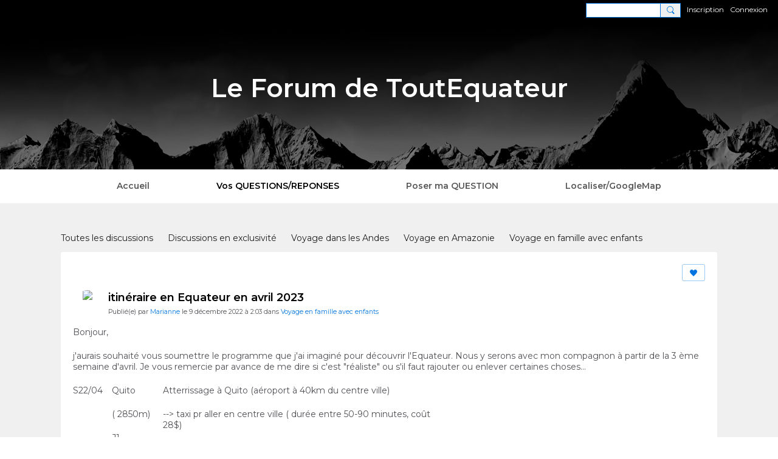

--- FILE ---
content_type: text/html; charset=UTF-8
request_url: https://toutequateurforum.com/forum/topics/itin-raire-en-equateur-en-avril-2023
body_size: 96655
content:
<!DOCTYPE html>
<!--[if IE 9]> <html class="ie9" prefix="og: http://ogp.me/ns# fb: http://ogp.me/ns/fb# article: http://ogp.me/ns/article#"> <![endif]-->
<!--[if !IE]><!--> <html prefix="og: http://ogp.me/ns# fb: http://ogp.me/ns/fb# article: http://ogp.me/ns/article#"> <!--<![endif]-->
<head>
<script>
    dataLayerMain = [];
        </script>


<!-- Google Tag Manager -->
<script>(function(w,d,s,l,i){w[l]=w[l]||[];w[l].push({'gtm.start':
new Date().getTime(),event:'gtm.js'});var f=d.getElementsByTagName(s)[0],
j=d.createElement(s),dl=l!='dataLayer'?'&l='+l:'';j.async=true;j.src=
'https://www.googletagmanager.com/gtm.js?id='+i+dl;f.parentNode.insertBefore(j,f);
})(window,document,'script','dataLayerMain','GTM-T5W4WQ');</script>
<!-- End Google Tag Manager -->
    <meta http-equiv="Content-Type" content="text/html; charset=utf-8" />
    <title>itin&eacute;raire en Equateur en avril 2023 - Vos QUESTIONS/REPONSES - ToutEquateurForum</title>
        <link rel="icon" href="/favicon.ico?r=1762181374" type="image/x-icon" />
    <link rel="SHORTCUT ICON" href="/favicon.ico?r=1762181374" type="image/x-icon" />
    <meta name="description" content="Bonjour,j'aurais souhaité vous soumettre le programme que j'ai imaginé pour découvrir l'Equateur. Nous y serons avec mon compagnon à partir de la 3 ème semaine…" />
    <meta name="keywords" content="réservation, vacances, individuel, hotel, dodo, voyage, autotour, hébergement, guide, aéroport, réduction, séjour, circuit, activité, routard, nuitée, equateur, agence, tour, 4x4, découverte" />
<meta name="title" content="itin&eacute;raire en Equateur en avril 2023 - Vos QUESTIONS/REPONSES" />
<meta property="og:type" content="article" />
<meta property="og:url" content="https://toutequateurforum.com/forum/topics/itin-raire-en-equateur-en-avril-2023" />
<meta property="og:title" content="itin&eacute;raire en Equateur en avril 2023" />
<meta property="og:description" content="Bonjour,
j&#039;aurais souhait&eacute; vous soumettre le programme que j&#039;ai imagin&eacute; pour d&eacute;couvrir l&#039;Equateur. Nous y serons avec mon compagnon &agrave; partir de la 3 &egrave;me semaine d&#039;avril. Je vous remercie par avance de me dire si c&#039;est &quot;r&eacute;aliste&quot; ou s&#039;il faut rajouter ou enlever certaines choses...

S22/04

Quito
( 2850m)
J1

Atterrissage &agrave; Quito (a&eacute;roport &agrave; 40km du centre ville)
--&gt; taxi pr aller en centre ville ( dur&eacute;e entre 50-90 minutes, co&ucirc;t 28$)&nbsp;
--&gt; savez vous si parmis les partenaires que vous recommandez il y en a qui proposent des services de blanchisserie &agrave; des prix raisonnables car nous aurons besoin de faire laver notre linge?
Visite vieille ville p 674 --&gt; pouvez vous me dire parmi tout &ccedil;a ce qui est le plus int&eacute;ressant. Je suis bien consciente qu&#039;on ne verra pas tout ! :-)
-la ronda ( vieille ville p675)
-plaza grande avec Palacio del gobierno ( visite gratuite guid&eacute;e&nbsp; 10h11h30-13h-14h30-16h&nbsp;; rel&egrave;ve de la garde le lundi &agrave; 11h p 675
-cath&eacute;drale ( payant)
- palacio arzobispal ( transform&eacute;&hellip;" />
<meta property="og:site_name" content="ToutEquateurForum" />
<meta property="article:published_time" content="2022-12-09T07:03:12.000Z" />
<meta property="article:author" content="https://toutequateurforum.com/members/Marianne" />
<meta property="article:section" content="Vos QUESTIONS/REPONSES" />
<meta property="og:image" content="https://storage.ning.com/topology/rest/1.0/file/get/8741688065?profile=RESIZE_1024x1024" />
<link rel="image_src" href="https://toutequateurforum.com/appatar.png" />
<link href="https://fonts.googleapis.com/css?family=Fira+Sans:100|Fira+Sans:400|Fira+Sans:500|Fira+Sans:italic500|Fira+Sans:600|Fira+Sans:700|Montserrat:400|Montserrat:500|Montserrat:600" rel="stylesheet">
<script type="text/javascript">
    djConfig = { preventBackButtonFix: false, isDebug: false }
ning = {"CurrentApp":{"premium":true,"iconUrl":"\/appatar.png","url":"http:\/\/toutequateurforum3.ning.com","domains":["www.toutequateurforum.com","toutequateurforum.com"],"storageHost":"https:\/\/storage.ning.com","online":true,"privateSource":true,"id":"toutequateurforum3","appId":16281764,"description":"Le Forum ToutEquateur est l&#039;endroit id&eacute;al pour peaufiner l&#039;itin&eacute;raire de votre voyage ind&eacute;pendant en Equateur. Bienvenue!","name":"ToutEquateurForum","owner":"36uv2byxjxoup","createdDate":"2020-11-30T23:24:24.553Z","canBuyAddons":false,"fileDeleteUrl":"https:\/\/upload.ning.com\/topology\/rest\/1.0\/file\/remove\/","fileInfoUrl":"https:\/\/upload.ning.com\/topology\/rest\/1.0\/file\/info\/","t":"","category":{"r\u00e9servation":null,"vacances":null,"individuel":null,"hotel":null,"dodo":null,"voyage":null,"autotour":null,"h\u00e9bergement":null,"guide":null,"a\u00e9roport":null,"r\u00e9duction":null,"s\u00e9jour":null,"circuit":null,"activit\u00e9":null,"routard":null,"nuit\u00e9e":null,"equateur":null,"agence":null,"tour":null,"4x4":null,"d\u00e9couverte":null},"tags":["r\u00e9servation","vacances","individuel","hotel","dodo","voyage","autotour","h\u00e9bergement","guide","a\u00e9roport","r\u00e9duction","s\u00e9jour","circuit","activit\u00e9","routard","nuit\u00e9e","equateur","agence","tour","4x4","d\u00e9couverte"]},"CurrentProfile":null,"CurrentSitePage":{"bundleId":"16281764:Bundle:2036","sitePageTargetType":"discussionBundle","id":"16281764:SitePage:2035","title":"Vos QUESTIONS\/REPONSES","targetType":"discussionBundle"},"ICOBoxConfig":{"ICOboxLaunched":false,"timestamp":1769841234,"status":null,"ICOCollectedResult":true},"maxFileUploadSize":7};
        (function(){
            if (!window.ning) { return; }

            var age, gender, rand, obfuscated, combined;

            obfuscated = document.cookie.match(/xgdi=([^;]+)/);
            if (obfuscated) {
                var offset = 100000;
                obfuscated = parseInt(obfuscated[1]);
                rand = obfuscated / offset;
                combined = (obfuscated % offset) ^ rand;
                age = combined % 1000;
                gender = (combined / 1000) & 3;
                gender = (gender == 1 ? 'm' : gender == 2 ? 'f' : 0);
                ning.viewer = {"age":age,"gender":gender};
            }
        })();

        window.xg = window.xg || {};
xg.captcha = {
    'shouldShow': false,
    'siteKey': '6Ldf3AoUAAAAALPgNx2gcXc8a_5XEcnNseR6WmsT'
};
xg.addOnRequire = function(f) { xg.addOnRequire.functions.push(f); };
xg.addOnRequire.functions = [];
xg.addOnFacebookLoad = function (f) { xg.addOnFacebookLoad.functions.push(f); };
xg.addOnFacebookLoad.functions = [];
xg._loader = {
    p: 0,
    loading: function(set) {  this.p++; },
    onLoad: function(set) {
                this.p--;
        if (this.p == 0 && typeof(xg._loader.onDone) == 'function') {
            xg._loader.onDone();
        }
    }
};
xg._loader.loading('xnloader');
if (window.bzplcm) {
    window.bzplcm._profileCount = 0;
    window.bzplcm._profileSend = function() { if (window.bzplcm._profileCount++ == 1) window.bzplcm.send(); };
}
xg._loader.onDone = function() {
            if(window.bzplcm)window.bzplcm.start('ni');
        xg.shared.util.parseWidgets();
    var addOnRequireFunctions = xg.addOnRequire.functions;
    xg.addOnRequire = function(f) { f(); };
    try {
        if (addOnRequireFunctions) { dojo.lang.forEach(addOnRequireFunctions, function(onRequire) { onRequire.apply(); }); }
    } catch (e) {
        if(window.bzplcm)window.bzplcm.ts('nx').send();
        throw e;
    }
    if(window.bzplcm) { window.bzplcm.stop('ni'); window.bzplcm._profileSend(); }
};
window.xn = { track: { event: function() {}, pageView: function() {}, registerCompletedFlow: function() {}, registerError: function() {}, timer: function() { return { lapTime: function() {} }; } } };</script>
<meta name="medium" content="DiscussionEntry" /><meta name="viewport" content="width=device-width, initial-scale=1.0">
<script type="text/javascript">less = { env: "development" }; </script>

<style type="text/css" media="screen,projection">
@import url(https://static.ning.com/toutequateurforum3/widgets/shared/less/unversioned/base/iconFont.css?xn_version=202601271410);

</style>
<link class="less-style less-base-and-theme-styles" rel="stylesheet" type="text/css" href="https://toutequateurforum.com/base-and-theme-styles-css" />


<style type="text/css" media="screen,projection">
@import url(https://fonts.googleapis.com/css?family=Arvo|Cookie|Josefin+Sans|Libre+Baskerville|Merriweather|Montserrat|PT+Sans|Playfair+Display|Quicksand|Raleway|Roboto|Roboto+Condensed:300|Sacramento|Satisfy|Ubuntu+Mono);

</style>
<!-- Google tag (gtag.js) -->
<script async src="https://www.googletagmanager.com/gtag/js?id=G-2E6GY3P3XT"></script>
<script>
  window.dataLayer = window.dataLayer || [];
  function gtag(){dataLayer.push(arguments);}
  gtag('js', new Date());

  gtag('config', 'G-2E6GY3P3XT');
</script>
</head>
<body class="page-forum page-forum-topics page-forum-topics-itin-raire-en-equateur-en-avril-2023">
  <!-- Google Tag Manager (noscript) -->
<noscript><iframe src="https://www.googletagmanager.com/ns.html?id=GTM-T5W4WQ" height="0" width="0" style="display:none;visibility:hidden"></iframe></noscript>
<!-- End Google Tag Manager (noscript) -->

  <div class="before-content">
    <div id='fb-root'></div>
<script>
    window.fbAsyncInit = function () {
        FB.init({
            appId      : null,
            status     : true, // check login status
            cookie     : true, // enable cookies to allow the server to access the session
            xfbml      : 1, // parse XFBML
            version    : 'v7.0'
        });
        var n = xg.addOnFacebookLoad.functions.length;
        for (var i = 0; i < n; i++) {
            xg.addOnFacebookLoad.functions[i]();
        }
        xg.addOnFacebookLoad = function (f) { f(); };
        xg.addOnFacebookLoad.functions = [];
    };

    (function(w, d, s, debug) {
        function go(){
            var js, fjs = d.getElementsByTagName(s)[0], load = function(url, id) {
                if (d.getElementById(id)) {return;}
                js = d.createElement(s); js.src = url; js.id = id; js.async = true;
                fjs.parentNode.insertBefore(js, fjs);
            };
            //Facebook
            load('//connect.facebook.net/fr_FR/all'  + (debug ? '/debug' : '') + '.js', 'facebook-jssdk');
        }
        if (w.addEventListener) { w.addEventListener("load", go, false); }
        else if (w.attachEvent) { w.attachEvent("onload",go); }

    }(window, document, 'script', false));
</script>    
    <div class="ningbar cf">
    

        <ul class="ningbar-userLinks linkbar">

                <li>
                    <form id="xn_bar_menu_search" method="GET" action="/main/search/search">
                        <input class="globalsearch" type="search" name="q" value=""><button class="globalsearch-button" type="button" onclick="document.getElementById('xn_bar_menu_search').submit();return false"></button>
                    </form>
                </li>

                    <li><a href="https://toutequateurforum.com/main/authorization/signUp?target=https%3A%2F%2Ftoutequateurforum.com%2Fforum%2Ftopics%2Fitin-raire-en-equateur-en-avril-2023" class="ningbar-link">Inscription</a></li>
                <li><a href="https://toutequateurforum.com/main/authorization/signIn?target=https%3A%2F%2Ftoutequateurforum.com%2Fforum%2Ftopics%2Fitin-raire-en-equateur-en-avril-2023" class="ningbar-link">Connexion</a></li>
        </ul>

    </div>
    

  </div>

  <div class="central-content cf">
    <header class="site-headerFrame">
      <div class="site-header container">
    <div class="site-nameLogo">
        <p class="header-siteNameLogo">
            <a href="/" class="header-siteName " id="header-siteName" >
                Le Forum de ToutEquateur
            </a>
            <a href="/" class="header-logoImage header-hidden" >
                <img src="https://static.ning.com/toutequateurforum3/widgets/index/gfx/x.gif?xn_version=202601271410" alt="ToutEquateurForum Logo" class="header-logoIMG">
            </a>
        </p>
    </div>
        <nav class="header-nav navbar">
        <div class="occasional-button">
          <button class="button button-iconic">
            <i class="icon icon-menu"></i>
          </button>
        </div>
        <ul class="mainTab">
            <li  class="mainTab-item ">
                    <a class="" href="https://toutequateurforum.com/home" data-pageType="customPage"  >
                    <span>Accueil</span>
                </a>
                </li><li  class="mainTab-item active">
                    <a class="" href="https://toutequateurforum.com/forum/topics" data-pageType="discussionBundle"  >
                    <span>Vos QUESTIONS/REPONSES</span>
                </a>
                </li><li  class="mainTab-item ">
                    <a class="" href="https://toutequateurforum3.ning.com/forum/topics/discussion/new" data-pageType="url"  >
                    <span>Poser ma QUESTION</span>
                </a>
                </li><li  class="mainTab-item ">
                    <a class="" href="http://carte.toutequateur.com/" data-pageType="url"  >
                    <span>Localiser/GoogleMap</span>
                </a>
                </li>
        </ul>
    </nav>

</div>

    </header>

    <section class="site-bodyFrame">

      <div class="site-body container">
        <header class="content-header cf">
    <div class="page_header">
            <h1 class="content-name pull-left">Vos QUESTIONS/REPONSES</h1>

        <div class="content-actions pull-right">
            <ul class="linkbar linkbar-iconic">
            </ul>
        </div>
    </div>
    

        <nav class="content-nav condenseable subnavBar cl">
            
<ul class="subnav expanded" data-more="More">
        <li class="">
            <a href="https://toutequateurforum.com/forum/topics">Toutes les discussions
            </a>
        </li>
        <li class="">
            <a href="https://toutequateurforum.com/forum/topics/list/featured">Discussions en exclusivité
            </a>
        </li>
        <li class="">
            <a href="https://toutequateurforum.com/forum/topics/Voyage+dans+les+Andes">Voyage dans les Andes
            </a>
        </li>
        <li class="">
            <a href="https://toutequateurforum.com/forum/topics/Voyage+en+Amazonie">Voyage en Amazonie
            </a>
        </li>
        <li class="">
            <a href="https://toutequateurforum.com/forum/topics/Voyage+en+famille+avec+enfants">Voyage en famille avec enfants
            </a>
        </li>
        <li class="">
            <a href="https://toutequateurforum.com/forum/topics/Voyage+aux+Galapagos">Voyage aux Galapagos
            </a>
        </li>
        <li class="">
            <a href="https://toutequateurforum.com/forum/topics/Voyage+sur+la+cote">Voyage sur la cote
            </a>
        </li>
        <li class="">
            <a href="https://toutequateurforum.com/forum/topics/Louer+une+voiture">Louer une voiture
            </a>
        </li>
</ul>

        </nav>

</header>
<section class="content-body entry">
    <div class="row">
                <div class="span16 tablet16 mobile16 column">
                            <div class="section-primaryContent ">
                                <div class="discussionDetailPage sheet grid-frame">
    <article class="discussionDetailPage-mainSection">
            <div class="socialActions cf">
                    
<div class="socialButtons">
    <ul class="socialSharingList menu">
            <li class="socialSharingListItem dd_menu">
                <button class="socialSharingListItemLink dropdown-toggle" type="button">
                    <svg>
                        <use xlink:href="#Plus"/>
                    </svg>
                </button>
                <ul class="hidden-menu"></ul>
                <div class="mobileSocialModal">
                    <div class="mobileSocialModalOuter">
                        <ul class="mobileSocialList">
                            <li class="socialSharingListItemMobile mobileItem providerFacebook">
    <a class="socialSharingListItemLinkMobile" data-content-id="16281764:DiscussionEntry:22547" data-content-url="https://toutequateurforum.com/forum/topics/itin-raire-en-equateur-en-avril-2023" href="https://www.facebook.com/dialog/share?href=https%3A%2F%2Ftoutequateurforum.com%2Fforum%2Ftopics%2Fitin-raire-en-equateur-en-avril-2023%3Fxg_source%3Dfacebook&amp;display=popup&amp;app_id=308939305080" title="Facebook">
        <svg>
            <use xlink:href="#FacebookMobile"/>
        </svg>
    </a>
</li><li class="socialSharingListItemMobile mobileItem providerTwitter">
    <a class="socialSharingListItemLinkMobile" data-content-id="16281764:DiscussionEntry:22547" data-content-url="https://toutequateurforum.com/forum/topics/itin-raire-en-equateur-en-avril-2023" href="https://twitter.com/intent/tweet?url=https%3A%2F%2Ftoutequateurforum.com%2Fforum%2Ftopics%2Fitin-raire-en-equateur-en-avril-2023%3Fxg_source%3Dtwitter&amp;text=Consultation de « itinéraire en Equateur en avril 2023 » sur ToutEquateurForum :" title="X">
        <svg>
            <use xlink:href="#TwitterMobile"/>
        </svg>
    </a>
</li><li class="socialSharingListItemMobile mobileItem providerMail">
    <a class="socialSharingListItemLinkMobile" data-content-id="16281764:DiscussionEntry:22547" data-content-url="https://toutequateurforum.com/forum/topics/itin-raire-en-equateur-en-avril-2023" href="mailto:?subject=Consultation de « itinéraire en Equateur en avril 2023 » sur ToutEquateurForum :&amp;body=Consultation de « itinéraire en Equateur en avril 2023 » sur ToutEquateurForum : https%3A%2F%2Ftoutequateurforum.com%2Fforum%2Ftopics%2Fitin-raire-en-equateur-en-avril-2023%3Fxg_source%3Dmail" title="Email">
        <svg>
            <use xlink:href="#MailMobile"/>
        </svg>
    </a>
</li>
                        </ul>
                    </div>
                </div>
            </li>
        <li class="socialSharingListItemColored item providerFacebook">
    <a class="socialSharingListItemLinkColored" data-content-id="16281764:DiscussionEntry:22547" data-content-url="https://toutequateurforum.com/forum/topics/itin-raire-en-equateur-en-avril-2023" href="https://www.facebook.com/dialog/share?href=https%3A%2F%2Ftoutequateurforum.com%2Fforum%2Ftopics%2Fitin-raire-en-equateur-en-avril-2023%3Fxg_source%3Dfacebook&amp;display=popup&amp;app_id=308939305080" title="Facebook">
        <svg>
            <use xlink:href="#FacebookColored"/>
        </svg>
    </a>
</li><li class="socialSharingListItemColored item providerTwitter">
    <a class="socialSharingListItemLinkColored" data-content-id="16281764:DiscussionEntry:22547" data-content-url="https://toutequateurforum.com/forum/topics/itin-raire-en-equateur-en-avril-2023" href="https://twitter.com/intent/tweet?url=https%3A%2F%2Ftoutequateurforum.com%2Fforum%2Ftopics%2Fitin-raire-en-equateur-en-avril-2023%3Fxg_source%3Dtwitter&amp;text=Consultation de « itinéraire en Equateur en avril 2023 » sur ToutEquateurForum :" title="X">
        <svg>
            <use xlink:href="#TwitterColored"/>
        </svg>
    </a>
</li><li class="socialSharingListItemColored item providerMail">
    <a class="socialSharingListItemLinkColored" data-content-id="16281764:DiscussionEntry:22547" data-content-url="https://toutequateurforum.com/forum/topics/itin-raire-en-equateur-en-avril-2023" href="mailto:?subject=Consultation de « itinéraire en Equateur en avril 2023 » sur ToutEquateurForum :&amp;body=Consultation de « itinéraire en Equateur en avril 2023 » sur ToutEquateurForum : https%3A%2F%2Ftoutequateurforum.com%2Fforum%2Ftopics%2Fitin-raire-en-equateur-en-avril-2023%3Fxg_source%3Dmail" title="Email">
        <svg>
            <use xlink:href="#MailColored"/>
        </svg>
    </a>
</li>
    </ul>
</div>
<svg width="0" height="0">
    <defs>
        <linearGradient x1="109.306%" y1="1.454%" x2="41.67%" y2="65.123%" id="TelegramGradient">
            <stop stop-color="#37AEE2" offset="0%"/><stop stop-color="#1E96C8" offset="100%"/>
        </linearGradient>
        <linearGradient x1="61.235%" y1="45.364%" x2="74.706%" y2="72.217%" id="TelegramGradient2">
            <stop stop-color="#EFF7FC" offset="0%"/>
            <stop stop-color="#FFF" offset="100%"/>
        </linearGradient>
        <linearGradient x1="50%" y1="6.76%" x2="50%" y2="95.6%" id="MessengerGradient">
            <stop stop-color="#00C6FF" offset="0%"/>
            <stop stop-color="#0068FF" offset="100%"/>
        </linearGradient>
        <linearGradient x1="50%" y1="6.76%" x2="50%" y2="95.6%" id="MessengerGradientMobile">
            <stop stop-color="#00C6FF" offset="0%"/>
            <stop stop-color="#0068FF" offset="100%"/>
        </linearGradient>
        <linearGradient x1="109.306%" y1="-30.249%" x2="41.67%" y2="75%" id="TelegramGradientMobile">
            <stop stop-color="#37AEE2" offset="0%"/>
            <stop stop-color="#1E96C8" offset="100%"/>
        </linearGradient>
        <linearGradient x1="61.235%" y1="45.364%" x2="74.706%" y2="72.217%" id="TelegramGradientMobile2">
            <stop stop-color="#EFF7FC" offset="0%"/>
            <stop stop-color="#FFF" offset="100%"/>
        </linearGradient>
    </defs>
    <symbol xmlns="http://www.w3.org/2000/svg" id="Facebook">
        <g fill="none">
            <rect stroke="transparent" opacity="0" x=".5" y=".5" width="35" height="27" rx="2.25"/>
            <path d="M19.05 20.056v-6.529h1.803l.239-2.25H19.05l.003-1.126c0-.587.056-.9.898-.9h1.127V7h-1.802c-2.165 0-2.927 1.091-2.927 2.927v1.35H15v2.25h1.35v6.529h2.7z" fill="currentColor"/>
        </g>
    </symbol>
    <symbol xmlns="http://www.w3.org/2000/svg" id="Like01">
        <g fill="transparent" fill-rule="evenodd">
            <rect stroke="transparent" opacity="0" x=".5" y=".5" width="35" height="27" rx="2.25"/>
            <path d="M15.105 9c1.315 0 2.433.867 2.881 2.063C18.462 9.867 19.58 9 20.896 9 22.6 9 24 10.495 24 12.318c0 2.48-4.476 6.217-6.014 7.682C16.476 18.535 12 14.799 12 12.318 12 10.495 13.399 9 15.105 9z" fill="currentColor"/>
        </g>
    </symbol>
    <symbol xmlns="http://www.w3.org/2000/svg" id="Like02">
        <g fill="none" fill-rule="evenodd">
            <rect stroke="transparent" opacity="0" x=".5" y=".5" width="35" height="27" rx="2.25"/>
            <path fill="currentColor" d="M18 18l-4.702 2.472.898-5.236-3.804-3.708 5.257-.764L18 6l2.351 4.764 5.257.764-3.804 3.708.898 5.236z"/>
        </g>
    </symbol>
    <symbol xmlns="http://www.w3.org/2000/svg" id="LinkedIn">
        <g fill-rule="nonzero" fill="none">
            <rect stroke="transparent" opacity="0" x=".5" y=".5" width="35" height="27" rx="2.25"/>
            <path d="M14.88 11.939v8.17h-2.72v-8.17h2.72zm.18-2.528c0 .785-.591 1.413-1.54 1.413h-.017c-.913 0-1.503-.628-1.503-1.413 0-.8.608-1.411 1.539-1.411.93 0 1.503.61 1.52 1.411zm9.628 6.014v4.685h-2.72v-4.372c0-1.098-.393-1.847-1.378-1.847-.751 0-1.199.505-1.395.993-.072.175-.09.419-.09.663v4.563h-2.72s.036-7.404 0-8.17h2.72v1.156c.361-.556 1.008-1.349 2.452-1.349 1.79 0 3.13 1.168 3.13 3.678z" fill="currentColor"/>
        </g>
    </symbol>
    <symbol xmlns="http://www.w3.org/2000/svg" id="Mail">
        <g fill-rule="nonzero" fill="none">
            <rect stroke="transparent" opacity="0" x=".5" y=".5" width="35" height="27" rx="2.25"/>
            <path d="M17.767 13.127c-.937 0-5.767-2.74-5.767-2.74V9.96c0-.53.43-.96.961-.96h9.612a.96.96 0 01.962.96l-.008.48s-4.777 2.687-5.76 2.687zm0 1.32c1.028 0 5.76-2.567 5.76-2.567l.008 5.76c0 .53-.43.96-.962.96h-9.612a.96.96 0 01-.961-.96l.008-5.76s4.822 2.567 5.76 2.567z" fill="currentColor"/>
        </g>
    </symbol>
    <symbol xmlns="http://www.w3.org/2000/svg" id="Messenger">
        <g fill-rule="nonzero" fill="none">
            <rect stroke="transparent" opacity=".3" x=".5" y=".5" width="35" height="27" rx="2.25"/>
            <path d="M18.136 7c3.942 0 7.137 2.981 7.137 6.658 0 3.678-3.195 6.659-7.137 6.659a7.622 7.622 0 01-2.112-.296l-2.395 1.361v-2.561C12.024 17.6 11 15.74 11 13.658 11 9.981 14.195 7 18.136 7zm4.549 4.835l-3.464 1.888-1.847-1.888-3.848 4.075 3.502-1.922 1.83 1.922 3.827-4.075z" fill="currentColor"/>
        </g>
    </symbol>
    <symbol xmlns="http://www.w3.org/2000/svg" id="Plus">
        <g fill-rule="nonzero" fill="none">
            <rect stroke="transparent" opacity="0" x=".5" y=".5" width="35" height="27" rx="3"/><path fill="currentColor" d="M17 8h2v13h-2z"/>
            <path fill="currentColor" d="M24.5 13.5v2h-13v-2z"/>
        </g>
    </symbol>
    <symbol xmlns="http://www.w3.org/2000/svg" id="Telegram">
        <g fill-rule="nonzero" fill="none">
            <rect stroke="transparent" opacity="0" x=".5" y=".5" width="35" height="27" rx="2.25"/>
            <path d="M16.485 15.92l5.188 3.917c.592.333 1.02.16 1.167-.562l2.112-10.17c.216-.887-.33-1.288-.897-1.026l-12.401 4.887c-.847.347-.842.83-.155 1.045l3.183 1.015 7.367-4.75c.348-.216.667-.1.405.138" fill="currentColor"/>
        </g>
    </symbol>
    <symbol xmlns="http://www.w3.org/2000/svg" id="Viber">
        <g fill-rule="nonzero" fill="none">
            <rect stroke="transparent" opacity="0" x=".5" y=".5" width="35" height="27" rx="2.25"/>
            <path d="M13 7.42c.4-.152.764-.113 1.047.114.157.128.946 1.077 1.263 1.52.239.338.569.86.695 1.1.164.315.193.629.087.936-.085.241-.158.322-.61.674-.23.183-.438.35-.458.372-.02.024-.064.1-.097.172-.136.286-.054.675.27 1.313.25.496.567.936 1.032 1.434.394.424.908.853 1.309 1.092.516.31 1.187.545 1.557.547.16 0 .386-.063.5-.142.047-.03.222-.224.393-.43.423-.516.556-.632.808-.701.235-.068.552.004.98.22.748.376 2.248 1.527 2.527 1.94.044.068.106.186.132.262.058.157.082.402.051.544-.044.207-.201.466-.626 1.027-.257.337-.718.801-.904.91-.44.252-.815.237-1.677-.07-1.477-.526-2.901-1.297-4.275-2.309-2.629-1.937-4.543-4.376-5.825-7.432-.164-.39-.19-.516-.175-.82.018-.37.135-.651.44-1.047.34-.438 1.132-1.065 1.555-1.226zm4.824-.356c.118-.077.205-.08.59-.032 1.128.138 2.135.467 2.962.964.593.357.967.677 1.448 1.239.51.598.779 1.04 1.045 1.72.27.689.4 1.307.428 2.06.004.15.002.423-.008.608-.02.354-.04.424-.144.518-.167.154-.493.117-.616-.068-.065-.1-.074-.172-.061-.586.036-1.225-.217-2.184-.825-3.143-.727-1.15-1.814-1.925-3.228-2.304a8.16 8.16 0 00-1.136-.218c-.308-.04-.376-.056-.452-.102-.23-.144-.232-.51-.003-.656zm.602 1.56c.082-.023.56.018.82.069a4.44 4.44 0 011.894.857c.951.755 1.483 1.827 1.562 3.16.033.525-.011.696-.2.793a.409.409 0 01-.496-.075c-.087-.089-.121-.21-.12-.423.004-.592-.135-1.253-.36-1.711a3.325 3.325 0 00-1.175-1.32 3.591 3.591 0 00-1.606-.538c-.371-.032-.503-.093-.575-.268a.478.478 0 01.02-.365.503.503 0 01.236-.178zm.281 1.799c.14-.126.297-.137.684-.044.595.138.997.371 1.311.761.242.303.378.644.433 1.08.012.09.017.259.013.372-.005.183-.012.217-.062.296a.417.417 0 01-.628.068c-.096-.095-.12-.178-.13-.448-.02-.574-.205-.928-.606-1.155a2.128 2.128 0 00-.695-.23c-.225-.043-.306-.083-.376-.194-.1-.153-.074-.389.056-.506z" fill="currentColor"/>
        </g>
    </symbol>
    <symbol xmlns="http://www.w3.org/2000/svg" id="WhatsApp">
        <g fill-rule="nonzero" fill="none">
            <rect stroke="transparent" opacity="0" x=".5" y=".5" width="35" height="27" rx="2.25"/>
            <path d="M17.196 21.276h-.003a7.13 7.13 0 01-3.41-.868L10 21.4l1.012-3.698a7.123 7.123 0 01-.952-3.567C10.06 10.201 13.262 7 17.195 7c1.91 0 3.7.744 5.048 2.093a7.092 7.092 0 012.088 5.048c-.002 3.933-3.201 7.134-7.135 7.135zm3.594-5.438c-.044-.075-.163-.12-.341-.209-.179-.089-1.055-.52-1.219-.58-.163-.06-.282-.089-.4.09-.12.178-.461.58-.565.699-.104.119-.208.133-.387.044-.178-.09-.752-.277-1.433-.885a5.374 5.374 0 01-.992-1.235c-.104-.178-.011-.275.078-.364.08-.08.178-.208.267-.312.09-.104.12-.179.179-.298.06-.119.03-.223-.015-.312-.045-.09-.401-.967-.55-1.324-.145-.347-.292-.3-.401-.306a7.081 7.081 0 00-.342-.006.655.655 0 00-.475.223c-.164.179-.624.61-.624 1.487 0 .878.639 1.726.728 1.845.089.119 1.257 1.92 3.046 2.692.425.184.757.293 1.016.376.427.135.816.116 1.123.07.343-.051 1.055-.431 1.203-.848.149-.416.149-.773.104-.847z" fill="currentColor"/>
        </g>
    </symbol>
    <symbol xmlns="http://www.w3.org/2000/svg" id="Twitter">
        <g fill="none" fill-rule="evenodd">
            <rect stroke="transparent" opacity="0" x=".5" y=".5" width="35" height="27" rx="2.25"/>
            <path d="M10 9 L17.5 15.5 L10 22 H13.5 L18 17.5 L22.5 22 H26 L18.5 15.5 L26 9 H22.5 L18 13.5 L13.5 9 H10 Z" fill="currentColor"/>
        </g>
    </symbol>
    <symbol xmlns="http://www.w3.org/2000/svg" id="FacebookColored">
        <g fill-rule="nonzero" fill="none" opacity=".9">
            <rect fill="#3B5998" width="36" height="28" rx="2.25"/>
            <path d="M19.05 20.056v-6.529h1.803l.239-2.25H19.05l.003-1.126c0-.587.056-.9.898-.9h1.127V7h-1.802c-2.165 0-2.927 1.091-2.927 2.927v1.35H15v2.25h1.35v6.529h2.7z" fill="#FFF"/>
        </g>
    </symbol>
    <symbol xmlns="http://www.w3.org/2000/svg" id="LinkedInColored">
        <g fill-rule="nonzero" fill="none">
            <rect fill="#0077B5" width="36" height="28" rx="2.25"/>
            <path d="M14.88 11.939v8.17h-2.72v-8.17h2.72zm.18-2.528c0 .785-.591 1.413-1.54 1.413h-.017c-.913 0-1.503-.628-1.503-1.413 0-.8.608-1.411 1.539-1.411.93 0 1.503.61 1.52 1.411zm9.628 6.014v4.685h-2.72v-4.372c0-1.098-.393-1.847-1.378-1.847-.751 0-1.199.505-1.395.993-.072.175-.09.419-.09.663v4.563h-2.72s.036-7.404 0-8.17h2.72v1.156c.361-.556 1.008-1.349 2.452-1.349 1.79 0 3.13 1.168 3.13 3.678z" fill="#FFF"/>
        </g>
    </symbol>
    <symbol xmlns="http://www.w3.org/2000/svg" id="MailColored">
        <g fill-rule="nonzero" fill="none">
            <rect fill="#0971BD" width="36" height="28" rx="2.25"/><path d="M17.767 13.127c-.937 0-5.767-2.74-5.767-2.74V9.96c0-.53.43-.96.961-.96h9.612a.96.96 0 01.962.96l-.008.48s-4.777 2.687-5.76 2.687zm0 1.32c1.028 0 5.76-2.567 5.76-2.567l.008 5.76c0 .53-.43.96-.962.96h-9.612a.96.96 0 01-.961-.96l.008-5.76s4.822 2.567 5.76 2.567z" fill="#FFF"/>
        </g>
    </symbol>
    <symbol xmlns="http://www.w3.org/2000/svg" id="MessengerColored">

        <g fill-rule="nonzero" fill="none">
            <rect stroke="#E7E7E7" fill="#FFF" x=".5" y=".5" width="35" height="27" rx="2.25"/>
            <path d="M2.629 11.82v2.562l2.395-1.361a7.622 7.622 0 002.112.296c3.942 0 7.137-2.981 7.137-6.659C14.273 2.981 11.078 0 7.136 0 3.195 0 0 2.981 0 6.658c0 2.083 1.024 3.942 2.629 5.163z" fill="url(#MessengerGradient)" transform="translate(11 7)"/>
            <path fill="#FFF" d="M17.374 11.835l-3.848 4.075 3.502-1.922 1.83 1.922 3.827-4.075-3.464 1.888z"/>
        </g>
    </symbol>
    <symbol xmlns="http://www.w3.org/2000/svg" id="TelegramColored">

        <g fill-rule="nonzero" fill="none">

            <rect fill="url(#TelegramGradient)" width="36" height="28" rx="2.25"/>
            <path d="M5.485 7.92l5.188 3.917c.592.333 1.02.16 1.167-.562l2.112-10.17c.216-.887-.33-1.288-.897-1.026L.654 4.966c-.847.347-.842.83-.155 1.045l3.183 1.015 7.367-4.75c.348-.216.667-.1.405.138" transform="translate(11 8)" fill="url(#TelegramGradient2)"/>
        </g>
    </symbol>
    <symbol xmlns="http://www.w3.org/2000/svg" id="ViberColored">
        <g fill-rule="nonzero" fill="none">
            <rect fill="#7F4DA0" width="36" height="28" rx="2.25"/>
            <path d="M13 7.42c.4-.152.764-.113 1.047.114.157.128.946 1.077 1.263 1.52.239.338.569.86.695 1.1.164.315.193.629.087.936-.085.241-.158.322-.61.674-.23.183-.438.35-.458.372-.02.024-.064.1-.097.172-.136.286-.054.675.27 1.313.25.496.567.936 1.032 1.434.394.424.908.853 1.309 1.092.516.31 1.187.545 1.557.547.16 0 .386-.063.5-.142.047-.03.222-.224.393-.43.423-.516.556-.632.808-.701.235-.068.552.004.98.22.748.376 2.248 1.527 2.527 1.94.044.068.106.186.132.262.058.157.082.402.051.544-.044.207-.201.466-.626 1.027-.257.337-.718.801-.904.91-.44.252-.815.237-1.677-.07-1.477-.526-2.901-1.297-4.275-2.309-2.629-1.937-4.543-4.376-5.825-7.432-.164-.39-.19-.516-.175-.82.018-.37.135-.651.44-1.047.34-.438 1.132-1.065 1.555-1.226zm4.824-.356c.118-.077.205-.08.59-.032 1.128.138 2.135.467 2.962.964.593.357.967.677 1.448 1.239.51.598.779 1.04 1.045 1.72.27.689.4 1.307.428 2.06.004.15.002.423-.008.608-.02.354-.04.424-.144.518-.167.154-.493.117-.616-.068-.065-.1-.074-.172-.061-.586.036-1.225-.217-2.184-.825-3.143-.727-1.15-1.814-1.925-3.228-2.304a8.16 8.16 0 00-1.136-.218c-.308-.04-.376-.056-.452-.102-.23-.144-.232-.51-.003-.656zm.602 1.56c.082-.023.56.018.82.069a4.44 4.44 0 011.894.857c.951.755 1.483 1.827 1.562 3.16.033.525-.011.696-.2.793a.409.409 0 01-.496-.075c-.087-.089-.121-.21-.12-.423.004-.592-.135-1.253-.36-1.711a3.325 3.325 0 00-1.175-1.32 3.591 3.591 0 00-1.606-.538c-.371-.032-.503-.093-.575-.268a.478.478 0 01.02-.365.503.503 0 01.236-.178zm.281 1.799c.14-.126.297-.137.684-.044.595.138.997.371 1.311.761.242.303.378.644.433 1.08.012.09.017.259.013.372-.005.183-.012.217-.062.296a.417.417 0 01-.628.068c-.096-.095-.12-.178-.13-.448-.02-.574-.205-.928-.606-1.155a2.128 2.128 0 00-.695-.23c-.225-.043-.306-.083-.376-.194-.1-.153-.074-.389.056-.506z" fill="#FFF"/>
        </g>
    </symbol>
    <symbol xmlns="http://www.w3.org/2000/svg" id="WhatsAppColored">
        <g fill-rule="nonzero" fill="none">
            <rect fill="#25D366" width="36" height="28" rx="2.25"/>
            <path d="M17.196 21.276h-.003a7.13 7.13 0 01-3.41-.868L10 21.4l1.012-3.698a7.123 7.123 0 01-.952-3.567C10.06 10.201 13.262 7 17.195 7c1.91 0 3.7.744 5.048 2.093a7.092 7.092 0 012.088 5.048c-.002 3.933-3.201 7.134-7.135 7.135zm-3.238-2.16l.217.128c.91.54 1.954.827 3.018.827h.003a5.94 5.94 0 005.93-5.93 5.895 5.895 0 00-1.735-4.197 5.89 5.89 0 00-4.193-1.739 5.94 5.94 0 00-5.933 5.93c0 1.121.313 2.213.906 3.157l.141.224-.599 2.189 2.245-.59zm6.832-3.278c-.044-.075-.163-.12-.341-.209-.179-.089-1.055-.52-1.219-.58-.163-.06-.282-.089-.4.09-.12.178-.461.58-.565.699-.104.119-.208.133-.387.044-.178-.09-.752-.277-1.433-.885a5.374 5.374 0 01-.992-1.235c-.104-.178-.011-.275.078-.364.08-.08.178-.208.267-.312.09-.104.12-.179.179-.298.06-.119.03-.223-.015-.312-.045-.09-.401-.967-.55-1.324-.145-.347-.292-.3-.401-.306a7.081 7.081 0 00-.342-.006.655.655 0 00-.475.223c-.164.179-.624.61-.624 1.487 0 .878.639 1.726.728 1.845.089.119 1.257 1.92 3.046 2.692.425.184.757.293 1.016.376.427.135.816.116 1.123.07.343-.051 1.055-.431 1.203-.848.149-.416.149-.773.104-.847z" fill="#FDFDFD"/>
        </g>
    </symbol>
    <symbol xmlns="http://www.w3.org/2000/svg" id="TwitterColored">
        <g fill="none" fill-rule="evenodd">
            <rect fill="#000000" width="36" height="28" rx="2.25"/>
            <path d="M13 8 L17 14 L13 20 H15.5 L18 16.5 L20.5 20 H23 L19 14 L23 8 H20.5 L18 11.5 L15.5 8 H13 Z" fill="#FFF"/>
        </g>
    </symbol>
    <symbol xmlns="http://www.w3.org/2000/svg" id="FacebookMobile">
        <g fill-rule="nonzero" fill="none">
            <rect fill="#3B5998" width="60" height="60" rx="4.821"/>
            <path d="M31.68 43.977v-13.99h3.862l.512-4.821H31.68l.007-2.413c0-1.258.12-1.931 1.925-1.931h2.415V16h-3.863c-4.64 0-6.272 2.339-6.272 6.272v2.894H23v4.821h2.892v13.99h5.788z" fill="#FFF"/>
        </g>
    </symbol>
    <symbol xmlns="http://www.w3.org/2000/svg" id="LinkedInMobile">
        <g fill-rule="nonzero" fill="none">
            <rect fill="#0077B5" width="60" height="60" rx="4.821"/>
            <path d="M23.315 25.583v17.51h-5.828v-17.51h5.828zm.384-5.416c0 1.681-1.266 3.027-3.298 3.027h-.037c-1.956 0-3.221-1.346-3.221-3.027 0-1.717 1.303-3.024 3.297-3.024 1.993 0 3.22 1.307 3.259 3.024zM44.33 33.053v10.04h-5.828v-9.368c0-2.353-.843-3.958-2.952-3.958-1.61 0-2.57 1.082-2.99 2.127-.155.375-.192.897-.192 1.42v9.779H26.54s.077-15.866 0-17.51h5.829v2.48c.773-1.191 2.158-2.89 5.252-2.89 3.835 0 6.71 2.502 6.71 7.88z" fill="#FFF"/>
        </g>
    </symbol>
    <symbol xmlns="http://www.w3.org/2000/svg" id="MailMobile">
        <g fill-rule="nonzero" fill="none">
            <rect fill="#0971BD" width="60" height="60" rx="4.821"/>
            <path d="M29.073 28.128c-2.01 0-12.359-5.869-12.359-5.869v-.916c0-1.136.922-2.057 2.06-2.057h20.598c1.138 0 2.06.921 2.06 2.057l-.017 1.028s-10.237 5.757-12.342 5.757zm0 2.829c2.202 0 12.342-5.5 12.342-5.5l.017 12.343a2.059 2.059 0 01-2.06 2.057H18.773a2.059 2.059 0 01-2.059-2.057l.017-12.343c-.001 0 10.333 5.5 12.342 5.5z" fill="#FFF"/>
        </g>
    </symbol>
    <symbol xmlns="http://www.w3.org/2000/svg" id="MessengerMobile">
        <g transform="translate(2 2)" fill-rule="nonzero" fill="none">
            <rect stroke="#E7E7E7" stroke-width="2.143" fill="#FFF" width="60" height="60" rx="4.821"/>
            <path d="M5.633 25.33v5.489l5.132-2.918c1.43.412 2.951.635 4.527.635 8.446 0 15.292-6.388 15.292-14.268C30.584 6.388 23.738 0 15.292 0S0 6.388 0 14.268c0 4.462 2.195 8.446 5.633 11.062z" fill="url(#MessengerGradientMobile)" transform="translate(15 15)"/>
            <path fill="#FFF" d="M28.66 25.36l-8.248 8.732 7.506-4.118 3.921 4.118 8.2-8.732-7.422 4.046z"/>
        </g>
    </symbol>
    <symbol xmlns="http://www.w3.org/2000/svg" id="TelegramMobile">
        <g fill-rule="nonzero" fill="none">
            <rect fill="url(#TelegramGradientMobile)" width="60" height="60" rx="4.821"/>
            <path d="M11.753 16.97l11.118 8.394c1.268.715 2.184.345 2.5-1.204l4.525-21.794C30.36.468 29.188-.393 27.975.17L1.4 10.642c-1.814.743-1.804 1.777-.33 2.238l6.819 2.175L23.677 4.877c.746-.462 1.43-.214.868.295" transform="translate(14.571 17.143)" fill="url(#TelegramGradientMobile2)"/>
        </g>
    </symbol>
    <symbol xmlns="http://www.w3.org/2000/svg" id="TwitterMobile">
        <g fill="none" fill-rule="evenodd">
            <rect fill="#000000" width="60" height="60" rx="4.821"/>
            <path d="M18 17 L30 30 L18 43 H23 L31 34 L39 43 H44 L32 30 L44 17 H39 L31 26 L23 17 H18 Z" fill="#FFFFFF"/>
        </g>
    </symbol>
    <symbol xmlns="http://www.w3.org/2000/svg" id="ViberMobile">
        <g fill-rule="nonzero" fill="none">
            <rect fill="#7F4DA0" width="60" height="60" rx="4.821"/>
            <path d="M18.856 15.9c.86-.326 1.638-.242 2.245.243.337.275 2.027 2.309 2.706 3.26.512.723 1.22 1.842 1.49 2.355.351.676.413 1.348.185 2.006-.18.517-.337.69-1.305 1.445-.494.392-.94.751-.983.798a2.253 2.253 0 00-.209.368c-.289.611-.113 1.446.58 2.812.536 1.064 1.215 2.006 2.211 3.074.845.909 1.946 1.828 2.805 2.34 1.106.663 2.545 1.167 3.337 1.171.342 0 .826-.135 1.073-.303.1-.065.475-.48.84-.923.907-1.106 1.191-1.353 1.732-1.502.504-.144 1.182.01 2.098.471 1.605.807 4.818 3.274 5.416 4.16.095.145.228.396.285.56.123.335.175.862.109 1.166-.095.443-.432.998-1.343 2.2-.55.724-1.538 1.717-1.937 1.95-.944.541-1.747.508-3.593-.149-3.166-1.129-6.218-2.78-9.16-4.948-5.634-4.15-9.735-9.379-12.483-15.926-.352-.835-.409-1.106-.375-1.758.038-.793.29-1.395.944-2.244.726-.937 2.426-2.28 3.332-2.625zm10.337-.762c.253-.166.44-.173 1.265-.07 2.417.297 4.575 1.002 6.347 2.067 1.271.764 2.072 1.45 3.104 2.653 1.09 1.283 1.668 2.232 2.24 3.685.577 1.477.855 2.803.915 4.418.01.32.006.904-.015 1.3-.044.76-.086.91-.31 1.111-.357.33-1.055.252-1.32-.146-.138-.213-.158-.369-.131-1.256.077-2.625-.464-4.68-1.768-6.734-1.557-2.465-3.886-4.126-6.916-4.938-.772-.207-1.423-.333-2.436-.466-.66-.085-.804-.12-.966-.22-.492-.308-.499-1.09-.009-1.404zm1.29 3.343c.177-.05 1.203.038 1.76.146 1.521.304 2.91.929 4.058 1.837 2.038 1.617 3.176 3.915 3.346 6.771.07 1.125-.024 1.492-.428 1.7a.876.876 0 01-1.063-.161c-.188-.19-.26-.448-.257-.907.008-1.268-.29-2.684-.774-3.666a7.125 7.125 0 00-2.516-2.829c-.954-.624-2.217-1.046-3.442-1.152-.794-.068-1.078-.2-1.23-.573-.095-.224-.07-.61.04-.783.106-.16.34-.336.507-.383zm.604 3.853c.3-.269.635-.292 1.466-.094 1.274.297 2.135.797 2.808 1.631.52.649.811 1.38.928 2.313.026.194.036.556.029.798-.011.393-.027.466-.133.635-.288.448-.966.521-1.347.147-.206-.205-.256-.383-.276-.96-.043-1.23-.442-1.99-1.3-2.476-.403-.227-.847-.377-1.49-.493-.482-.093-.656-.178-.806-.416-.214-.327-.16-.833.12-1.085z" fill="#FFF"/>
        </g>
    </symbol>
    <symbol  xmlns="http://www.w3.org/2000/svg" id="WhatsAppMobile">
        <g fill-rule="nonzero" fill="none">
            <rect fill="#25D366" width="60" height="60" rx="4.821"/>
            <path d="M30.419 45.592h-.006c-2.56 0-5.074-.643-7.307-1.861L15 45.857l2.17-7.923a15.263 15.263 0 01-2.042-7.644C15.132 21.859 21.991 15 30.418 15c4.091.002 7.93 1.594 10.817 4.484a15.198 15.198 0 014.474 10.818c-.003 8.428-6.86 15.287-15.29 15.29zm-6.938-4.63l.464.276a12.69 12.69 0 006.469 1.772h.005c7.005 0 12.706-5.702 12.709-12.71a12.632 12.632 0 00-3.72-8.99 12.622 12.622 0 00-8.984-3.727c-7.01 0-12.711 5.7-12.714 12.707-.001 2.402.67 4.74 1.943 6.764l.302.48-1.284 4.69 4.81-1.261zm14.641-7.024c-.095-.16-.35-.255-.732-.447-.382-.19-2.26-1.115-2.61-1.243-.35-.127-.606-.19-.86.192-.255.382-.987 1.243-1.21 1.498-.223.255-.446.287-.828.095-.382-.191-1.613-.594-3.072-1.896-1.136-1.013-1.903-2.264-2.126-2.647-.222-.382-.023-.589.168-.78.172-.17.382-.446.573-.669.191-.223.255-.382.382-.637s.064-.478-.032-.67c-.095-.19-.86-2.071-1.178-2.836-.31-.745-.625-.644-.86-.656a15.175 15.175 0 00-.732-.014c-.254 0-.668.096-1.018.478-.35.383-1.338 1.307-1.338 3.188 0 1.88 1.37 3.697 1.56 3.952.192.255 2.695 4.114 6.527 5.769.912.394 1.623.629 2.178.805.915.29 1.748.25 2.407.151.734-.11 2.26-.924 2.579-1.817.318-.892.318-1.657.222-1.816z" fill="#FDFDFD"/>
        </g>
    </symbol>
</svg>


                <div class="rightButtons">
                    <div class="likebox facebook-likebox socialSharingButton">
    <div class="facebook-like" data-content-type="DiscussionEntry" data-content-id="16281764:DiscussionEntry:22547" data-page-type="other_forum_topics_itin-raire-en-equateur-en-avril-2023_">
        <div class="fb-like" data-href="https://toutequateurforum.com/xn/detail/16281764:DiscussionEntry:22547" data-layout="button_count" data-action="like" data-show-faces="false"  data-lazy="true" data-share="" data-width="450" data-size="large" ></div>
    </div>
</div>
                    
                    <div class="likebox ning-likebox">
    <div class="likeButton">
        <a class="socialSharingListItemLink" data-content-id="16281764:DiscussionEntry:22547"
                    data-content-type="DiscussionEntry"
                    data-sign-up-url="https://toutequateurforum.com/main/authorization/signUp?target=https%3A%2F%2Ftoutequateurforum.com%2Fforum%2Ftopics%2Fitin-raire-en-equateur-en-avril-2023"
                    data-like-url="/main/like/like"
                    data-unlike-url="/main/like/unlike"
                    data-track='{"category":"Likes","action":"Like","label":"","ga4":{"event":"like"}}'                                        data-page-type="other_forum_topics_itin-raire-en-equateur-en-avril-2023_" " href="#"
                    title="J&#039;aime">
            <svg>
                <use xlink:href="#Like01"></use>
            </svg>
            <span class="likeButton-count is-hidden">
                0            </span>
        </a>

    </div>
</div>
                </div>
            </div>

            <header class="entry-headline media-frame">
                <a class="media-img avatar-frame" href="/members/Marianne">
                              <span class="wrap__avatar avatar avatar-48">
            <img class="photo avatar avatar-48" src="https://storage.ning.com/topology/rest/1.0/file/get/8234207457?profile=RESIZE_180x180&amp;width=96&amp;height=96&amp;crop=1%3A1" />
          </span>

                </a>
                <div class="media-body">
                    <h3 class="entry-title"><a href="">itinéraire en Equateur en avril 2023</a>
                    </h3>

                    <div class="entry-byline">
                                            Publié(e) par <a href="/members/Marianne">Marianne</a> le 9 décembre 2022 à 2:03 dans <a href="https://toutequateurforum.com/forum/topics/Voyage+en+famille+avec+enfants">Voyage en famille avec enfants</a>
                    </div>
                </div>
            </header>

            <section class="entry-content cf">
                <p>Bonjour,</p><p>j'aurais souhaité vous soumettre le programme que j'ai imaginé pour découvrir l'Equateur. Nous y serons avec mon compagnon à partir de la 3 ème semaine d'avril. Je vous remercie par avance de me dire si c'est "réaliste" ou s'il faut rajouter ou enlever certaines choses...</p><table><tbody><tr><td style="width:64px;" width="62"><p>S22/04</p></td><td style="width:84px;" width="94"><p>Quito</p><p>( 2850m)</p><p>J1</p></td><td style="width:467px;" width="453"><p>Atterrissage à Quito (aéroport à 40km du centre ville)</p><p>--&gt; taxi pr aller en centre ville ( durée entre 50-90 minutes, coût 28$) </p><p>--&gt;<strong> savez vous si parmis les partenaires que vous recommandez il y en a qui proposent des services de blanchisserie à des prix raisonnables car nous aurons besoin de faire laver notre linge?</strong></p><p>Visite vieille ville p 674 -<strong>-&gt; pouvez vous me dire parmi tout ça ce qui est le plus intéressant. Je suis bien consciente qu'on ne verra pas tout ! :-)</strong></p><p>-la ronda ( vieille ville p675)</p><p>-plaza grande avec Palacio del gobierno ( visite gratuite guidée  10h11h30-13h-14h30-16h ; relève de la garde le lundi à 11h p 675</p><p>-cathédrale ( payant)</p><p>- palacio arzobispal ( transformé en enfilade de bar-boutiques ; concerts ds le patio le WE)</p><p>-iglesia de la compania de jesus ( la + belle église) ( payant)</p><p>-iglesia y monastero de san francisco ( gratuit)</p><p>-plaza santo domingo ( artiste de rue le jour// illuminations de l’’iglesia de santo domingo le soir +++)p 678</p><p>- el panecillo ( colline avec statue et magnifique pt de vue 9-18h, 1$)p 678</p><p>- +/- parque itchimbia ( gratuit) avec centro cultural itchimbia ( expositions, gratuit)</p><p>-iglesia de la merced</p><p>-centro cultural metropolitano</p><p>Quartier san marcas + rue Junin ( maisons colorées)</p><p>-          Basilica del voto nacional</p><p>-          marché (bcp de fruit et bouffe)</p><p>Salsa : vendredi et samedi 3$-  ritmo salvaje  p 683</p><p>Nuit à Quito</p></td></tr><tr><td style="width:64px;" width="62"><p> </p><p>D23/04</p><p> </p></td><td style="width:84px;" width="94"><p>Quito</p><p>J2</p></td><td style="width:467px;" width="453"><p>rando via el teleferico 9-18h 8.5$ p 679, rando de 3h à 4680m ( sommet Rucu pichincha) ou rando de 1 h à !!! y aller en taxi et plutôt un matin au ciel dégagé ( ou le faire après l’habituation à l’altitude)</p><p>autres options :</p><p>* louer une voiture pour fr un tour ds la région d’Otovalo ( lacs : laguna de Coatacachi ou laguna de San Pablo ( + facilement accessible à partir de Otovalo) ou laguna de Mojanda ( 17km au sud de Otovalo) , ibarra, thermes de pallamanca ) à p 703 <strong>--&gt; est ce facile de louer 1 voiture à la journée?  car ça me semble compliqué d'organiser ce tour avec les bus locaux?</strong></p><p> </p><p><strong><em><u>Option :</u></em></strong></p><p>*Regarder termas de papallacta ( p 697-698 --&gt; prendre un  bus de quito 70km-2h)vers baeza/tena/lago agrio) 8$ 25bassins d’eau chaude</p></td></tr><tr><td style="width:64px;" width="62"><p>J25</p><p>L24/04</p><p> </p><p> </p><p> </p><p> </p><p> </p><p> </p><p> </p><p> </p><p> </p><p> </p><p> </p><p> </p><p> </p><p> </p><p> </p><p> </p><p>J26</p><p>Ma25/4</p></td><td style="width:84px;" width="94"><p>Quito-mindo</p><p> ( p 698)</p><p>( 2 jours 1nuit)</p><p> </p><p> </p><p> </p><p> </p><p> </p><p> </p><p> </p><p> </p><p> </p><p> </p><p> </p><p> </p><p> </p><p> </p><p> </p><p>Mindo</p><p>1250m</p><p> </p></td><td style="width:467px;" width="453"><p> 2h30 3$ ( terminal Ofelia) ( prendre le métrobus pr y aller)</p><p>!!! prendre les bus Flor del valle ( les seuls qui déposent au centre ville de Mindo S-D : 7h40-8h20-9h20 //sem 8h-9h-16h</p><p><span style="text-decoration:underline;">Options selon ce qu'on a le temps</span></p><ul><li>Mariposario de mindo 5$ 9-16h</li><li>+/- Yumbos  ou « el quetzal » ( 10-17h) = tour du chocolat avec dégustation et explication ; situé juste à côté de l’hébergement «  la casa de Cécilia »</li><li>Jardin éco-botanico ( prix = don comme on veut) :</li></ul><p>*existe un tour en espagnol</p><p>*Nourrissage des colibris</p><p>             E 1 tour nocturne pr voir les araignées, grenouilles, phasmes : Mindo Night Walk 15$</p><p>Possibilité de solliciter un français gérant l’hotel «  la Bikok » qui peut nous accompagner sur 1 tour et nous faire la traduction pr 20$ ( Sébastien) <strong>--&gt; j'ai trouvé ça dans un blog. Savez vous si cette personne propose toujours ses services? Si non, avez vous quelqu'un à me conseiller?</strong></p><p>Nuit à Mindo : Casa de Cécilia</p><p>-----------------------------------------------------------------------------------------</p><ul><li>Tarabita Ma-Dim( « téléférique » 8h30-16h 5$ permet d’accéder à plusieurs départ de sentiers randos vers des cascades). Pr y accéder 2 options : 7km à pied depuis le centre ville//taxi 2$.  Randonnées : cascade Nambillo ( à 15min de l’arrivée du téléphérique)/des 5 cascades ( 2h) / la cascade La reina ( 1h40 AR)</li><li><span style="text-decoration:underline;">Options selon le temps qu'il nous reste et ce qu'on a fait la veille:</span></li><li>     Ziplines 20$  ???</li><li>     Guide ornithologique 60$ ??? <strong>--&gt; des personnes à me conseiller?</strong></li><li>    Jardin éco-botanico </li></ul><p> </p><ul><li>Retour sur Quito : 2h30, arrivée à la ofelia ( voir pr dormir à côté du passage Trole C4 pr prendre facilement un moyen de transport pr aller au terminal terrestre sud Quitumbre) <strong>--&gt; avez vous des partenaires qui propose un hébergement de ce côté? </strong></li><li>Nuit à Quito à xxxxxxxxxxxxxxxx</li></ul></td></tr><tr><td style="width:64px;" width="62"><p>J27</p><p>Me26/4</p></td><td style="width:84px;" width="94"><p>Quito- Latacunga</p><p>-Sigchos</p></td><td style="width:467px;" width="453"><p>Bus pour Latacunga durée 2h,  ( départ terminal terrestre sud de Quito en trolley ( 1h de trajet 0.25$/p) puis choisir le bus «  terminal de Latacunga » 2$ 1h</p><p>Bus pour Sigchos durée 2h horaires : L-V : 10h30-11h30-13h ( revoir les horaires car sur autre forum : 5h-6h-9h30-10h-10h30-12h) //S : 9h30-10h-10h30-11h-12h // D 9h30-12h ; 2.7$</p><p>Achat de provisions</p><p>Nuit à Sigchos </p></td></tr><tr><td style="width:64px;" width="62"><p>J28</p><p>J27/04</p></td><td style="width:84px;" width="94"><p>Boucle Quilotoa ( 3 jours)</p></td><td style="width:467px;" width="453"><p>Rando -Sigchos à Isinlivi ( 2169-2840 m) – 300 +400 12km 3-4h</p><p>Télécharger application maps.me</p><p>Nuit à Isinlivi</p></td></tr><tr><td style="width:64px;" width="62"><p>J29</p><p>V28/04</p></td><td style="width:84px;" width="94"><p>Boucle Quilotoa</p></td><td style="width:467px;" width="453"><p>Rando Isinlivi à Chugchilan ( 2840-3200m) ( partir tôt le matin pr éviter les pluies de la fin d’après midi) ( demander à l’hébergement une carte)</p><p>-300m +600m 14km 5-6h</p><p>( !! au niveau village avec l’église, ne pas traverser la propriété privée mais prendre la prochaine à droite pour contourner)</p><p>Nuit à Chugchilan</p></td></tr><tr><td style="width:64px;" width="62"><p>J30</p><p>S29/04</p><p> </p></td><td style="width:84px;" width="94"><p>Boucle Quilotoa</p></td><td style="width:467px;" width="453"><p>Rando Chugchilan à Quilotoa ( 3200-3900m) -200 +1000 20km 5-7h</p><p>!! au sommet 2 possibilités :</p><p>-          À droite (sens anti horaire) : sentier le + court</p><p>-          A gauche ( sens horaire) : +long = fait le tour de la lagune</p><p>-          Possibilité de descendre au bord de la lagune 2h AR</p><p>Bus pr retour à Latacunga : durée 2h</p><p>Nuit à Latacunga</p></td></tr><tr><td style="width:64px;" width="62"><p>J-31</p><p>D30/04</p></td><td style="width:84px;" width="94"><p>Latacunga-Banos ( 1800m)</p></td><td style="width:467px;" width="453"><p>Bus pr Ambato xxxxxxxxxxxxxxxxxxxxxxxxxxxx</p><p>bus Ambato pour Banos ( Coopérativa de Banos : BAÑOS:10:30 - 13:30 - 20:30)</p><p>Banos p 707</p><p>Petite randonnée ( carte à récupérer à l’office de tourisme </p><p>mvn_banos@andinanet.net) ex sentier menant à Bellavista ( belvedère de la croix blanche qui domine Banos) puis +/- direction village de Runtun à 2h // boucle passant par la statue de la virgen del Agua Santa ( 4-5h)</p><p>Fin d’après midi détente à Las piscinas de la virgen 2$ 5-17h //18h-21h30 ( 3 bassins : froid- chaude -42°)</p><p><a href="https://www.geotoursbanios.com/blog/popular-trails-in-banos-de-agua-holy">https://www.geotoursbanios.com/blog/popular-trails-in-banos-de-agua-holy</a></p><p>Nuit à Banos -<strong>-&gt; savez vous si l'un de vos partenaires propose un service de blanchisserie ou y a t'il possibilité faciement de faire  laver nos vêtements?</strong></p></td></tr><tr><td style="width:64px;" width="62"><p>J32</p><p>L01/05</p></td><td style="width:84px;" width="94"><p>Banos</p></td><td style="width:467px;" width="453"><p>-route des cascades x12 ( prendre un bus vers puyo) et faire des arrêts</p><p>* pailon del diablo ( prendre plutôt la 2<sup>ème</sup> entrée) 2$</p><p>*tarabita de la cascada manto de la novia 2$</p><p>- rando de la virgen de Banos ( vue sur tte la ville)</p><p>-fin d’après midi  piscina el salado 3-4$ 5-17h//18h-22h à 2.5km du centre ville-15 min  ( 3 bassins : chaud-tiède-frais) ; possibilité de massage 15min 8$</p><p>-regarder si autre activité à Banos</p><p>Nuit à Banos</p></td></tr><tr><td style="width:64px;" width="62"><p>J33</p><p>Ma02/5</p></td><td style="width:84px;" width="94"><p>Banos</p></td><td style="width:467px;" width="453"><p>Au départ de Banos à volcan Chimborazo ( 6263m) avec geotours ( ci-dessus) : 8h30-18h30 90$ /personne : on monte jusqu’au refuge avec une petite rando jusqu’à 5000m d’altitude puis on redescend en vélo</p><p><a href="https://www.geotoursbanios.com/tour/hike-and-bike-chimborazo-full-day-tour">https://www.geotoursbanios.com/tour/hike-and-bike-chimborazo-full-day-tour</a></p><p>nuit à Banos</p></td></tr><tr><td style="width:64px;" width="62"><p>J34</p><p>Me03/5</p></td><td style="width:84px;" width="94"><p>Banos – Cuenca</p><p>P714-715</p><p>Alt 2500m</p></td><td style="width:467px;" width="453"><p>Bus direction Riobamba ( durée 50 min, passe ttes les heures)</p><p>Puis bus pour Cuenca ( durée  2h40 , passe ttes les 4 heures)</p><p>Bus Amazonas "Destino: Cuenca  08h45     Salida: Terminal Terrestre Baños"</p><p>Selon horaires : visite de Cuenca -<strong>-&gt; y a t'il des choses qui ne valent pas la peine?</strong></p><ul><li>Museo del banco central «  Pumapungo » à 8h-17h30( ma-sam), gratuit : art moderne en bas ; stt art indigène à l’étage</li><li>Rue du 3 de noviembre ( batiments coloniaux)</li><li>Plazoleta de la cruz del vado</li><li>Cathedrale ( possibilité de monter sur le toit pr 2$)</li><li>Le soir à 20h devant église san sebastian : zumba party</li><li>Couvent de Cuenca ( pr y boire du vin de mûres ( siuté à G de l’église Sntuario Mariano près du marché aux fleurs)</li><li>+/-musée du chapeau</li></ul><p>Nuit à Cuenca </p><p>Manger : « café libre » ( super végétarien) ou «  la crème » (gnocci /lasagne végétarienne)</p></td></tr><tr><td style="width:64px;" width="62"><p>J35</p><p>J04/05</p></td><td style="width:84px;" width="94"><p>Cuenca</p><p>-Quito</p></td><td style="width:467px;" width="453"><p>Visite de la ville</p><p>Bus pr Quito dépard toutes les 30 min  (terminal terrestre av. Espana situé à 1.5 km au nD-est du centre ville– durée entre 8-10h ( dépard vers 12h à arrivée entre 20h-22h à quito)</p><p>Taxi de la gare routière jusq’à notre hébergement à Quito</p></td></tr><tr><td style="width:64px;" width="62"><p>J36</p><p>V05/05</p></td><td style="width:84px;" width="94"><p>Quito -jungle</p></td><td style="width:467px;" width="453"><p> X options :</p><p>*Visite de ce qui reste à visiter à Quito</p><p>* location de voiture pour faire la région d’Otovalo ( lac, Ibarra, thermes de Pallamanca</p><p>* rando via el teleferico 9-18h 8.5$ p 679, rando de 3h à 4680m ( sommet Rucu pichincha) ou rando de 1 h à !!! y aller en taxi et plutôt un matin au ciel dégagé ( ou le faire après l’habituation à l’altitude)</p><p>Départ le soir en bus de nuit pr Lago Agrio ( départ vers 23h arrivée vers 6h</p><p>Gare routière :</p><p>-carcelen :  compagnie esmeraldas départ 23h (<a href="https://www.transesmeraldas.com/">https://www.transesmeraldas.com/</a>)</p><p>-quitumbe   compagnie esmeraldas départ 20h45</p><p> --&gt; <strong>???? pour les séjours dans la jungley aurat'il de l'eau potable proposée là bas ou on doit amener des pastilles purifiantes ?</strong></p></td></tr><tr><td style="width:64px;" width="62"><p>J37</p><p>S06/05</p></td><td style="width:84px;" width="94"><p>jungle</p></td><td style="width:467px;" width="453"><p><a href="http://www.geotoursbanos.com">www.geotoursbanos.com</a> (proposition de séjours 3ours 240$/pers en chambre multiple ou 265$ pour chambre privée !!! </p><p><a href="https://www.geotoursbanios.com/destinations/cuyabeno">https://www.geotoursbanios.com/destinations/cuyabeno</a></p></td></tr><tr><td style="width:64px;" width="62"><p>J38 D07/05</p></td><td style="width:84px;" width="94"><p>jungle</p></td><td style="width:467px;" width="453"><p> </p></td></tr><tr><td style="width:64px;" width="62"><p>J39</p><p>L08/05</p></td><td style="width:84px;" width="94"><p>jungle</p></td><td style="width:467px;" width="453"><p>Puis retour Quito ( 15-22h)</p><p>QUITO CARCELEN: 14:45 - 20:00 - 21:15 - 22:40 (compania Banos : <a href="https://www.cooperativabanos.com/">https://www.cooperativabanos.com/</a> ) ( prix 13.80$)</p><p>QUITO QUITUMBE: 05:00 - 07:00 - 08:00 - 11:00 - 11:40 - 14:00 - 14:45 - 20:00 - 21:15 - 22:40</p><p>Nuit à Quito</p></td></tr></tbody></table>
            </section>

                

    <div class="commentingMessage">
        <p>Vous devez être membre de ToutEquateurForum pour ajouter des commentaires !</p>
        <p>
                <a href="https://toutequateurforum.com/main/authorization/signUp?target=https%3A%2F%2Ftoutequateurforum.com%2Fforum%2Ftopics%2Fitin-raire-en-equateur-en-avril-2023">Join ToutEquateurForum</a>
        </p>
    </div>


                <div class="buttonGroup cf">
                    <div class="entry-tags ux-entry-tags pull-left">
                    </div>
                    <div class="pull-right">

                    </div>
                    <div class="fullFooter">
                            <div class="entry-actions">
                                
<div class="js-followUnfollow"
        data-content-id="16281764:DiscussionEntry:22547"
        data-is-followed="0"
        data-content-id="16281764:DiscussionEntry:22547"
        data-join-prompt-text="Veuillez vous inscrire ou vous connecter pour terminer cette étape."
        
        data-sign-up-url="https://toutequateurforum.com/main/authorization/signUp?target=https%3A%2F%2Ftoutequateurforum.com%2Fforum%2Ftopics%2Fitin-raire-en-equateur-en-avril-2023">
    <span class="js-followDescription followDescription" >M'envoyer un e-mail lorsque des personnes répondent &ndash; </span>
    <div class="button-tiny">
        <a href="#" >
            
            Suivre
        </a>
    </div>
</div>
                            </div>
                    </div>
                </div>
    </article>

        <div class="standard-comments entry-comments comments-main" >
            
    <div class="comments comments-ningThreaded"
        data-content-id="16281764:DiscussionEntry:22547"
        data-page-size="10"
        data-order="desc">
        <h4 class="comments-title">Réponses</h4>
        <ul class="comments-list comments-level1">
                <li class="comments-comment "
        data-comment-id="16281764:Comment:22561"
        data-comment-created-date="2022-12-16T00:08:55.000Z">
    <div class="comments-commentBody media-frame">
        <a class="avatar-frame media-img" href="/members/LeondeToutEquateur">
                      <span class="wrap__avatar avatar avatar-48">
                        <img class="photo avatar avatar-48" src="https://storage.ning.com/topology/rest/1.0/file/get/8234209052?profile=RESIZE_180x180&amp;width=96&amp;height=96&amp;crop=1%3A1" />
                      </span>
        </a>
        <div class="media-body">
            <div class="comments-metadata">
                <a class="comments-author-name" href="/members/LeondeToutEquateur">Léon de Tout Équateur</a>
                <span class="comments-timestamp">décembre 15, 2022 19:08</span>
                <div class="comments-editeddata">
                        <div class="comments-editedIcon" title="Edited, décembre 15, 2022 19:11">
                            <svg width="12px" height="12px" viewBox="0 0 12 12" version="1.1" xmlns="http://www.w3.org/2000/svg" xmlns:xlink="http://www.w3.org/1999/xlink">
                                <g id="edit-icon" stroke="none" stroke-width="1" fill="none" fill-rule="evenodd">
                                    <path d="M2.68637356,1.3270739 L2.85663934,1.32177711 L7.08740857,1.32177711 L7.08740857,2.39870019 L2.85663934,2.39870019 C2.01405107,2.39870019 1.32213523,3.04380557 1.24785627,3.86705188 L1.24125472,4.01408481 L1.24125472,8.32177711 C1.24125472,9.16436539 1.8863601,9.85628122 2.70960641,9.93056018 L2.85663934,9.93716173 L8.16433165,9.93716173 C9.00691992,9.93716173 9.69883576,9.29205635 9.77311471,8.46881004 L9.77971626,8.32177711 L9.77971626,7.24485404 L10.8566393,7.24485404 L10.8566393,8.32177711 C10.8566393,9.75150835 9.7421911,10.9209462 8.33459742,11.008788 L8.16433165,11.0140848 L2.85663934,11.0140848 C1.42690811,11.0140848 0.257470209,9.89963657 0.169628434,8.49204289 L0.164331646,8.32177711 L0.164331646,4.01408481 C0.164331646,2.58435358 1.27877988,1.41491568 2.68637356,1.3270739 Z M9.12887858,2.31672859 L10.6518778,3.83972781 L6.62629074,7.92146658 L4.85863002,8.16612808 L5.10329152,6.39846736 L9.12887858,2.31672859 Z M9.49731445,1.93597878 L9.88630656,1.55113545 C10.3097822,1.13217638 10.992154,1.13400557 11.4133774,1.55522898 C11.8018136,1.94366516 11.829559,2.55620583 11.4966137,2.97665694 L11.4093058,3.07413467 L11.0203137,3.458978 L9.49731445,1.93597878 Z"
                                          id="edit" fill="#595959"></path>
                                </g>
                            </svg>
                        </div>
                        <a class="comments-editAvatar" href="/members/LeondeToutEquateur" title="Léon de Tout Équateur">
                                      <span class="wrap__avatar avatar avatar-24">
                                        <img class="photo avatar avatar-24" src="https://storage.ning.com/topology/rest/1.0/file/get/8234209052?profile=RESIZE_180x180&amp;width=48&amp;height=48&amp;crop=1%3A1" />
                                      </span>
                        </a>
                </div>
            </div>
            <div class="comments-text entry-content"><p>Bonjour Marianne, </p>
<p>Désolé pour le retard, je n'ai pas été notifié de votre message.</p>
<p>Je vous répondrai au fur et á mesure á la suite de vos commentaires, méme si ce format est compliqué pour répondre. Pour la suite de la conversation, il serait mieux d'enlever le format de "tableau", merci par avance!</p>
<p>Vou connaissez le concept Tout Equateur? Nous avons une <a href="https://www.toutequateur.com/carte-premium/" target="_blank">carte Premium</a> qui vous permet d'acceder á des réductions chez pres de 400 partenaires activités et logements.Si vous prenez un séjour en Amazonie avec nous, elle est deja completement ou presque rentabilisée ( selon le partenaire) et le reste , c'est du bonus pour les autres étapes!</p>
<p> </p>
<p>Bonjour,</p>
<p>j'aurais souhaité vous soumettre le programme que j'ai imaginé pour découvrir l'Equateur. Nous y serons avec mon compagnon à partir de la 3 ème semaine d'avril. Je vous remercie par avance de me dire si c'est "réaliste" ou s'il faut rajouter ou enlever certaines choses...</p>
<table>
<tbody><tr><td width="62"><p>S22/04</p>
</td>
<td width="94"><p>Quito</p>
<p>( 2850m)</p>
<p>J1</p>
</td>
<td width="453"><p>Atterrissage à Quito (aéroport à 40km du centre ville)</p>
<p>--&gt; taxi pr aller en centre ville ( durée entre 50-90 minutes, coût 28$) </p>
<p>--&gt;<strong> savez vous si parmis les partenaires que vous recommandez il y en a qui proposent des services de blanchisserie à des prix raisonnables car nous aurons besoin de faire laver notre linge?</strong></p>
<p>Visite vieille ville p 674 -<strong>-&gt; pouvez vous me dire parmi tout ça ce qui est le plus intéressant. Je suis bien consciente qu'on ne verra pas tout ! :-)</strong></p>
<p>-la ronda ( vieille ville p675)</p>
<p>-plaza grande avec Palacio del gobierno ( visite gratuite guidée  10h11h30-13h-14h30-16h ; relève de la garde le lundi à 11h p 675</p>
<p>-cathédrale ( payant)</p>
<p>- palacio arzobispal ( transformé en enfilade de bar-boutiques ; concerts ds le patio le WE)</p>
<p>-iglesia de la compania de jesus ( la + belle église) ( payant)</p>
<p>-iglesia y monastero de san francisco ( gratuit)</p>
<p>-plaza santo domingo ( artiste de rue le jour// illuminations de l’’iglesia de santo domingo le soir +++)p 678</p>
<p>- el panecillo ( colline avec statue et magnifique pt de vue 9-18h, 1$)p 678</p>
<p>- +/- parque itchimbia ( gratuit) avec centro cultural itchimbia ( expositions, gratuit)</p>
<p>-iglesia de la merced</p>
<p>-centro cultural metropolitano</p>
<p>Quartier san marcas + rue Junin ( maisons colorées)</p>
<p>-          Basilica del voto nacional</p>
<p>-          marché (bcp de fruit et bouffe)</p>
<p>Salsa : vendredi et samedi 3$-  ritmo salvaje  p 683</p>
<p>Nuit à Quito</p>
<p><strong><a href="https://www.toutequateur.com/accueil-chez-leon/" target="_blank">Leon Cosy et Léon Tradition</a>, nos bases d'accueil partenaires proposent le service de lingerie</strong></p>
<p><strong>Effectivement, vous ne pourrez pas tout faire. Vous pouvez zapper le Panecillo ( dangereux et en plus, si vous faites le PAnecillo, vous aurez un autre point de vue sur la vielle ville)</strong></p>
<p> </p>
<p><strong>Géneralement, le centre ville se fait á pied facilement( Plaza Santo Domingo, Plaza Grande, Basilica, palacio del Arzobispo) Plus de visite du Palacio du Gobierno pour le moment.</strong></p>
<p><strong>L'Itchimbia, tout comme le Panecillo, est un autre point de vue sur la ville, aucun interet de "repeter" l'experience</strong></p>
</td>
</tr>
<tr><td width="62"><p> </p>
<p>D23/04</p>
<p> </p>
</td>
<td width="94"><p>Quito</p>
<p>J2</p>
</td>
<td width="453"><p>rando via el teleferico 9-18h 8.5$ p 679, rando de 3h à 4680m ( sommet Rucu pichincha) ou rando de 1 h à !!! y aller en taxi et plutôt un matin au ciel dégagé ( ou le faire après l’habituation à l’altitude)</p>
<p>autres options :</p>
<p>* louer une voiture pour fr un tour ds la région d’Otovalo ( lacs : laguna de Coatacachi ou laguna de San Pablo ( + facilement accessible à partir de Otovalo) ou laguna de Mojanda ( 17km au sud de Otovalo) , ibarra, thermes de pallamanca ) à p 703 <strong>--&gt; est ce facile de louer 1 voiture à la journée?  car ça me semble compliqué d'organiser ce tour avec les bus locaux?</strong></p>
<p> <strong>Pas d'interet á aller á Otavalo ( á 2h30/3h au nord de Quito) juste pour une journée, et vous n'auraz certainement pas le temps de faire les lagunes et d'aller á Ibarra et de revenir ( pire de penser á aller á Papallacta dans la meme journée!). Autant rester dans le coin de Quito pour faire le Teleferico</strong></p>
<p><strong><em><u>Option :</u></em></strong></p>
<p>*Regarder termas de papallacta ( p 697-698 --&gt; prendre un  bus de quito 70km-2h)vers baeza/tena/lago agrio) 8$ 25bassins d’eau chaude</p>
</td>
</tr>
<tr><td width="62"><p>J25</p>
<p>L24/04</p>
<p> </p>
<p> </p>
<p> </p>
<p> </p>
<p> </p>
<p> </p>
<p> </p>
<p> </p>
<p> </p>
<p> </p>
<p> </p>
<p> </p>
<p> </p>
<p> </p>
<p> </p>
<p> </p>
<p>J26</p>
<p>Ma25/4</p>
</td>
<td width="94"><p>Quito-mindo</p>
<p> ( p 698)</p>
<p>( 2 jours 1nuit)</p>
<p> </p>
<p> </p>
<p> </p>
<p> </p>
<p> </p>
<p> </p>
<p> </p>
<p> </p>
<p> </p>
<p> </p>
<p> </p>
<p> </p>
<p> </p>
<p> </p>
<p> </p>
<p>Mindo</p>
<p>1250m</p>
<p> </p>
</td>
<td width="453"><p> 2h30 3$ ( terminal Ofelia) ( prendre le métrobus pr y aller)</p>
<p>!!! prendre les bus Flor del valle ( les seuls qui déposent au centre ville de Mindo S-D : 7h40-8h20-9h20 //sem 8h-9h-16h</p>
<p>Options selon ce qu'on a le temps</p>
<ul>
<li>Mariposario de mindo 5$ 9-16h</li>
<li>+/- Yumbos  ou « el quetzal » ( 10-17h) = tour du chocolat avec dégustation et explication ; situé juste à côté de l’hébergement «  la casa de Cécilia »</li>
<li>Jardin éco-botanico ( prix = don comme on veut) :</li>
</ul>
<p>*existe un tour en espagnol</p>
<p>*Nourrissage des colibris</p>
<p>             E 1 tour nocturne pr voir les araignées, grenouilles, phasmes : Mindo Night Walk 15$</p>
<p>Possibilité de solliciter un français gérant l’hotel «  la Bikok » qui peut nous accompagner sur 1 tour et nous faire la traduction pr 20$ ( Sébastien) <strong>--&gt; j'ai trouvé ça dans un blog. Savez vous si cette personne propose toujours ses services? Si non, avez vous quelqu'un à me conseiller?</strong></p>
<p><strong>Il me semble qu'il continue á proposer cela, mais je ne suis pas sur.</strong></p>
<p>Nuit à Mindo : Casa de Cécilia</p>
<p>-----------------------------------------------------------------------------------------</p>
<ul>
<li>Tarabita Ma-Dim( « téléférique » 8h30-16h 5$ permet d’accéder à plusieurs départ de sentiers randos vers des cascades). Pr y accéder 2 options : 7km à pied depuis le centre ville//taxi 2$.  Randonnées : cascade Nambillo ( à 15min de l’arrivée du téléphérique)/des 5 cascades ( 2h) / la cascade La reina ( 1h40 AR)</li>
<li>Options selon le temps qu'il nous reste et ce qu'on a fait la veille:</li>
<li>     Ziplines 20$  ???</li>
<li>     Guide ornithologique 60$ ??? <strong>--&gt; des personnes à me conseiller?</strong></li>
<li>    Jardin éco-botanico </li>
</ul>
<p> <strong>Pour les guides,  il y a des contacts et des reserves dans la liste des partenaires du Reseau</strong></p>
<ul>
<li>Retour sur Quito : 2h30, arrivée à la ofelia ( voir pr dormir à côté du passage Trole C4 pr prendre facilement un moyen de transport pr aller au terminal terrestre sud Quitumbre) <strong>--&gt; avez vous des partenaires qui propose un hébergement de ce côté? </strong></li>
<li>Nuit à Quito à xxxxxxxxxxxxxxxx</li>
</ul>
<p><strong>Non, seulement dans le centre-ville</strong></p>
</td>
</tr>
<tr><td width="62"><p>J27</p>
<p>Me26/4</p>
</td>
<td width="94"><p>Quito- Latacunga</p>
<p>-Sigchos</p>
</td>
<td width="453"><p>Bus pour Latacunga durée 2h,  ( départ terminal terrestre sud de Quito en trolley ( 1h de trajet 0.25$/p) puis choisir le bus «  terminal de Latacunga » 2$ 1h</p>
<p>Bus pour Sigchos durée 2h horaires : L-V : 10h30-11h30-13h ( revoir les horaires car sur autre forum : 5h-6h-9h30-10h-10h30-12h) //S : 9h30-10h-10h30-11h-12h // D 9h30-12h ; 2.7$</p>
<p>Achat de provisions</p>
<p>Nuit à Sigchos </p>
<p><strong>Nous avons des partenaires pour chaque étape de la Boucle du Quilotoa</strong></p>
</td>
</tr>
<tr><td width="62"><p>J28</p>
<p>J27/04</p>
</td>
<td width="94"><p>Boucle Quilotoa ( 3 jours)</p>
</td>
<td width="453"><p>Rando -Sigchos à Isinlivi ( 2169-2840 m) – 300 +400 12km 3-4h</p>
<p>Télécharger application maps.me</p>
<p>Nuit à Isinlivi</p>
</td>
</tr>
<tr><td width="62"><p>J29</p>
<p>V28/04</p>
</td>
<td width="94"><p>Boucle Quilotoa</p>
</td>
<td width="453"><p>Rando Isinlivi à Chugchilan ( 2840-3200m) ( partir tôt le matin pr éviter les pluies de la fin d’après midi) ( demander à l’hébergement une carte)</p>
<p>-300m +600m 14km 5-6h</p>
<p>( !! au niveau village avec l’église, ne pas traverser la propriété privée mais prendre la prochaine à droite pour contourner)</p>
<p>Nuit à Chugchilan</p>
</td>
</tr>
<tr><td width="62"><p>J30</p>
<p>S29/04</p>
<p> </p>
</td>
<td width="94"><p>Boucle Quilotoa</p>
</td>
<td width="453"><p>Rando Chugchilan à Quilotoa ( 3200-3900m) -200 +1000 20km 5-7h</p>
<p>!! au sommet 2 possibilités :</p>
<p>-          À droite (sens anti horaire) : sentier le + court</p>
<p>-          A gauche ( sens horaire) : +long = fait le tour de la lagune</p>
<p>-          Possibilité de descendre au bord de la lagune 2h AR</p>
<p>Bus pr retour à Latacunga : durée 2h</p>
<p>Nuit à Latacunga</p>
</td>
</tr>
<tr><td width="62"><p>J-31</p>
<p>D30/04</p>
</td>
<td width="94"><p>Latacunga-Banos ( 1800m)</p>
</td>
<td width="453"><p>Bus pr Ambato xxxxxxxxxxxxxxxxxxxxxxxxxxxx</p>
<p>bus Ambato pour Banos ( Coopérativa de Banos : BAÑOS:10:30 - 13:30 - 20:30)</p>
<p>Banos p 707</p>
<p>Petite randonnée ( carte à récupérer à l’office de tourisme </p>
<p>mvn_banos@andinanet.net) ex sentier menant à Bellavista ( belvedère de la croix blanche qui domine Banos) puis +/- direction village de Runtun à 2h // boucle passant par la statue de la virgen del Agua Santa ( 4-5h)</p>
<p>Fin d’après midi détente à Las piscinas de la virgen 2$ 5-17h //18h-21h30 ( 3 bassins : froid- chaude -42°)</p>
<p><a href="https://www.geotoursbanios.com/blog/popular-trails-in-banos-de-agua-holy">https://www.geotoursbanios.com/blog/popular-trails-in-banos-de-agua...</a></p>
<p>Nuit à Banos -<strong>-&gt; savez vous si l'un de vos partenaires propose un service de blanchisserie ou y a t'il possibilité faciement de faire  laver nos vêtements?</strong></p>
<p><strong>Baños est plein d'agences et de services aux touristes, dont des blanchisseries, pas de souci</strong></p>
</td>
</tr>
<tr><td width="62"><p>J32</p>
<p>L01/05</p>
</td>
<td width="94"><p>Banos</p>
</td>
<td width="453"><p>-route des cascades x12 ( prendre un bus vers puyo) et faire des arrêts<br /> <strong>Plutot louer des vélos ou des cuadrones pour etre indepéndants plutot que d'attendre á chaque fois un bus. Un camion vos ramene avec les vélos jusqu'a Baños depuis Rio Verde</strong></p>
<p>* pailon del diablo ( prendre plutôt la 2<sup>ème</sup> entrée) 2$</p>
<p>*tarabita de la cascada manto de la novia 2$</p>
<p>- rando de la virgen de Banos ( vue sur tte la ville)</p>
<p>-fin d’après midi  piscina el salado 3-4$ 5-17h//18h-22h à 2.5km du centre ville-15 min  ( 3 bassins : chaud-tiède-frais) ; possibilité de massage 15min 8$</p>
<p>-regarder si autre activité à Banos</p>
<p>Nuit à Banos</p>
</td>
</tr>
<tr><td width="62"><p>J33</p>
<p>Ma02/5</p>
</td>
<td width="94"><p>Banos</p>
</td>
<td width="453"><p>Au départ de Banos à volcan Chimborazo ( 6263m) avec geotours ( ci-dessus) : 8h30-18h30 90$ /personne : on monte jusqu’au refuge avec une petite rando jusqu’à 5000m d’altitude puis on redescend en vélo</p>
<p><a href="https://www.geotoursbanios.com/tour/hike-and-bike-chimborazo-full-day-tour">https://www.geotoursbanios.com/tour/hike-and-bike-chimborazo-full-d...</a></p>
<p>nuit à Banos</p>
</td>
</tr>
<tr><td width="62"><p>J34</p>
<p>Me03/5</p>
</td>
<td width="94"><p>Banos – Cuenca</p>
<p>P714-715</p>
<p>Alt 2500m</p>
</td>
<td width="453"><p>Bus direction Riobamba ( durée 50 min, passe ttes les heures)</p>
<p>Puis bus pour Cuenca ( durée  2h40 , passe ttes les 4 heures) <strong>Ce sont plutot 5h de trajet et non 2h40</strong></p>
<p>Bus Amazonas "Destino: Cuenca  08h45     Salida: Terminal Terrestre Baños"</p>
<p>Selon horaires : visite de Cuenca -<strong>-&gt; y a t'il des choses qui ne valent pas la peine?</strong></p>
<ul>
<li>Museo del banco central «  Pumapungo » à 8h-17h30( ma-sam), gratuit : art moderne en bas ; stt art indigène à l’étage</li>
<li>Rue du 3 de noviembre ( batiments coloniaux)</li>
<li>Plazoleta de la cruz del vado</li>
<li>Cathedrale ( possibilité de monter sur le toit pr 2$)</li>
<li>Le soir à 20h devant église san sebastian : zumba party</li>
<li>Couvent de Cuenca ( pr y boire du vin de mûres ( siuté à G de l’église Sntuario Mariano près du marché aux fleurs)</li>
<li>+/-musée du chapeau</li>
</ul>
<p>Nuit à Cuenca </p>
<p>Manger : « café libre » ( super végétarien) ou «  la crème » (gnocci /lasagne végétarienne)</p>
</td>
</tr>
<tr><td width="62"><p>J35</p>
<p>J04/05</p>
</td>
<td width="94"><p>Cuenca</p>
<p>-Quito</p>
</td>
<td width="453"><p>Visite de la ville</p>
<p>Bus pr Quito dépard toutes les 30 min  (terminal terrestre av. Espana situé à 1.5 km au nD-est du centre ville– durée entre 8-10h ( dépard vers 12h à arrivée entre 20h-22h à quito)</p>
<p>Taxi de la gare routière jusq’à notre hébergement à Quito</p>
<p> </p>
<p><strong>Sinon prendre un vol Cuenca Quito, qui durera 1h pour vous éviter une nuit de trajet en bus</strong></p>
</td>
</tr>
<tr><td width="62"><p>J36</p>
<p>V05/05</p>
</td>
<td width="94"><p>Quito -jungle</p>
</td>
<td width="453"><p> X options :</p>
<p>*Visite de ce qui reste à visiter à Quito</p>
<p>* location de voiture pour faire la région d’Otovalo ( lac, Ibarra, thermes de Pallamanca</p>
<p>* rando via el teleferico 9-18h 8.5$ p 679, rando de 3h à 4680m ( sommet Rucu pichincha) ou rando de 1 h à !!! y aller en taxi et plutôt un matin au ciel dégagé ( ou le faire après l’habituation à l’altitude)</p>
<p>Départ le soir en bus de nuit pr Lago Agrio ( départ vers 23h arrivée vers 6h</p>
<p>Gare routière :</p>
<p>-carcelen :  compagnie esmeraldas départ 23h (<a href="https://www.transesmeraldas.com/">https://www.transesmeraldas.com/</a>)</p>
<p>-quitumbe   compagnie esmeraldas départ 20h45</p>
<p> --&gt; <strong>???? pour les séjours dans la jungley aurat'il de l'eau potable proposée là bas ou on doit amener des pastilles purifiantes ?</strong></p>
<p> </p>
<p><strong>Oui, pas de souci, l'eau est bien potable pour les touristes...c'est de l'eau en bidon</strong></p>
</td>
</tr>
<tr><td width="62"><p>J37</p>
<p>S06/05</p>
</td>
<td width="94"><p>jungle</p>
</td>
<td width="453"><p><a href="http://www.geotoursbanos.com/">www.geotoursbanos.com</a> (proposition de séjours 3ours 240$/pers en chambre multiple ou 265$ pour chambre privée !!! </p>
<p><a href="https://www.geotoursbanios.com/destinations/cuyabeno">https://www.geotoursbanios.com/destinations/cuyabeno</a></p>
<p> </p>
<p><strong>Alors sinon, vous avez nos <a href="https://www.toutequateur.com/immersion-amazonie/" target="_blank">partenaires á prix négociés</a> avec la Carte Premium</strong></p>
<p><strong>Je vous recommenderai au moins 4 jours / 3 nuits car sur 3 jours, vous n'aurez qu'un jour et demi dans la reserve du Cuaybeno en soi</strong></p>
</td>
</tr>
<tr><td width="62"><p>J38 D07/05</p>
</td>
<td width="94"><p>jungle</p>
</td>
<td width="453"><p> </p>
</td>
</tr>
<tr><td width="62"><p>J39</p>
<p>L08/05</p>
</td>
<td width="94"><p>jungle</p>
</td>
<td width="453"><p>Puis retour Quito ( 15-22h)</p>
<p>QUITO CARCELEN: 14:45 - 20:00 - 21:15 - 22:40 (compania Banos : <a href="https://www.cooperativabanos.com/">https://www.cooperativabanos.com/</a> ) ( prix 13.80$)</p>
<p>QUITO QUITUMBE: 05:00 - 07:00 - 08:00 - 11:00 - 11:40 - 14:00 - 14:45 - 20:00 - 21:15 - 22:40</p>
<p>Nuit à Quito</p>
</td>
</tr>
</tbody>
</table>
<p> </p>
<p>On se tient au courant!</p>
<p> </p>
<p>Amicalement</p>
<p> </p>
<p>Léon</p></div>
            <div class="comments-actions cf">
            </div>
                <section class="entry-content activityFeed-content media-frame card comments-embedCard">
                            <a href="https://www.toutequateur.com/carte-premium/" class="media-img">
            <img src="https://storage.ning.com/topology/rest/1.0/file/get/10911328854?profile=RESIZE_180x180&amp;width=128&amp;height=128&amp;crop=1%3A1">
        </a>
    <div class="activityFeed-detail media-body">
            <div class="activityFeed-detailTitle">
                La Carte Premium Tout Équateur
            </div>
        <div class="activityFeed-detailContent">
            La Carte Premium Tout &Eacute;quateur&hellip; C&rsquo;est quoi ? En &Eacute;quateur, les h&eacute;bergements et activit&eacute;s, vous en avez pour tous les go&ucirc;ts, toutes les envies et aussi&hellip;
        </div>
    </div>

                </section>
        </div>
    </div>
        <ul class="comments-list comments-level2">
        </ul>
</li>

        </ul>
    </div>
    <div class="comments-deletedCommentPlaceholder">
        <div class="comments-commentBody media-frame">
    <span class="media-img avatar-frame">
        <span class="avatar avatar-48 avatar-default"></span>
    </span>
    <div class="comments-deleted media-body">This reply was deleted.</div>
</div>

    </div>

        </div>



    <script>xg.addOnRequire(function () { xg.post('https://toutequateurforum.com/forum/topics/itin-raire-en-equateur-en-avril-2023=v'); });</script>
</div>

                            </div>
                </div>
    </div>
</section>

      </div>

    </section>

    <footer class="site-footerFrame">
      <div class="site-footer container cf">
    <p class="footer-right">
            
            <a href="https://toutequateurforum.com/main/authorization/signUp?target=https%3A%2F%2Ftoutequateurforum.com%2Fmain%2Findex%2Freport" dojoType="PromptToJoinLink" _joinPromptText="Veuillez vous inscrire ou vous connecter pour terminer cette &eacute;tape." _hasSignUp="true" _signInUrl="https://toutequateurforum.com/main/authorization/signIn?target=https%3A%2F%2Ftoutequateurforum.com%2Fmain%2Findex%2Freport">Signaler un problème</a> &nbsp;|&nbsp;
        <a href="https://toutequateurforum.com/main/authorization/termsOfService?previousUrl=https%3A%2F%2Ftoutequateurforum.com%2Fforum%2Ftopics%2Fitin-raire-en-equateur-en-avril-2023">Conditions de service</a>
    </p>
    <p class="footer-left">
        © 2026&nbsp;ToutEquateurForum&nbsp;&nbsp;
        <span class="poweredBy-text">
    Propulsé par     <a class="poweredBy-logo" href="https://www.ning.com/fr/" title="" alt="" rel="dofollow">
        <img class="poweredbylogo" width="37" height="15" src="https://static.ning.com/toutequateurforum3/widgets/index/gfx/NING_MM_footer_blk1.png?xn_version=202601271410"
             title="Cr&eacute;er un site web avec Ning" alt="Constructeur des sites | Cr&eacute;er un site web avec Ning.com">
    </a>
</span>

    </p>
</div>


    </footer>

  </div>

  <div class="after-content">
    <div id="xj_baz17246" class="xg_theme"></div>
<div id="xg_overlay" style="display:none;">
<!--[if lte IE 6.5]><iframe></iframe><![endif]-->
</div>
<!--googleoff: all--><noscript>
	<style type="text/css" media="screen">
        #xg { position:relative;top:120px; }
        #xn_bar { top:120px; }
	</style>
	<div class="errordesc noscript">
		<div>
            <h3><strong>Bonjour, JavaScript doit être activé pour utiliser ToutEquateurForum.</strong></h3>
            <p>Veuillez vérifier les paramètres de votre navigateur ou contacter votre administrateur système.</p>
			<img src="/xn_resources/widgets/index/gfx/jstrk_off.gif" alt="" height="1" width="1" />
		</div>
	</div>
</noscript><!--googleon: all-->

<script>
        /* TODO: added checked for missing object on page */
        if (typeof xg.shared === "undefined") { xg.shared = {} }
        xg.shared.templates = {"xg.shared.util":{"shared\/moreOfAddon.mustache":"<div class=\"add__example\">\n    <div class=\"add__example_img tile\"\n         data-scale=\"2.4\"\n         data-image=\"{{dataImage}}\"><\/div>\n    <div class=\"add__example_description\">\n        <h3 class=\"add__example_title\">{{addonTitle}}<\/h3>\n        <div class=\"overflow_scroll\">\n            <p>{{addonDescription}}<\/p>\n        <\/div>\n        <div class=\"add__example_actions to_bottom\">\n            <span class=\"price\">{{#DUaddon}}{{fromText}}{{\/DUaddon}}{{^DUaddon}}{{addonCurrency}}{{addonPrice}}{{\/DUaddon}} \/ {{addonPeriod}}<\/span>\n            {{^DUaddon}}\n            <button class=\"ds-button js_show_buyDetails\" data-addon=\"{{addonId}}\">\n                <span>{{addText}}<\/span>\n            <\/button>\n            {{\/DUaddon}}\n        <\/div>\n    <\/div>\n\n<\/div>\n{{#DUaddon}}\n<div class=\"align-center\">\n    <span class=\"payment-switcher\">\n        <input class=\"switcher__input\" type=\"checkbox\" name=\"watched\" id=\"du_switcher_payment_period\">\n        <label class=\"switcher__label\" for=\"du_switcher_payment_period\">\n            <span class=\"switcher__text left\">{{monthly}}<\/span>\n            <span class=\"switcher__text right\">{{annual}}<\/span>\n        <\/label>\n    <\/span>\n<\/div>\n<div data-type=\"popupActivate\">\n\n    <div class=\"storage_block_info after_info\">\n        <div class=\"extra_storage\">\n            <h3 class=\"extra_storage_title\">{{addonTitle}}<\/h3>\n            <p class=\"extra_storage_description\">{{descriptionText}}<\/p>\n            <ul class=\"sell_list\">\n                {{#duAddonsData.Month}}\n                <li class=\"sell_item\">\n                    <input class=\"disk-usage\" id=\"sell_select_{{product}}\" data-slug=\"{{slug}}\" {{#default}}checked{{\/default}} type=\"radio\" name=\"sell_select\">\n                    <label for=\"sell_select_{{product}}\">{{capacity}} GB <span class=\"cost\">{{currency}}{{price}}<\/span><\/label>\n                    <span class=\"radio__icon_mini\"><\/span>\n                <\/li>\n                {{\/duAddonsData.Month}}\n            <\/ul>\n            <span class=\"info_prices\">*{{pricesText}}<\/span>\n        <\/div>\n\n        <div class=\"payment_wrapper\">\n            {{{paymentContent}}}\n        <\/div>\n    <\/div>\n<\/div>\n{{\/DUaddon}}"}}</script>

<div id="i18n" style="display: none;" data-locale="fr_FR"
        data-messages='{"MAX_CHARACTERS_IS":"Toutes nos excuses. Le nombre maximal de caract\u00e8res est fix\u00e9 \u00e0 %1$s.","ADD":"Ajouter","ADDON_PRICE_FROM":"%1$s%2$s ou pl.","PRICES_SHOWN_PER_MONTH":"Prix mensuel","ADDON_DU_PAID_DESCRIPTION_SHORT":"Vous pouvez obtenir plus d&#039;espace disque en achetant l&#039;extension Stockage suppl\u00e9mentaire.","MONTHLY":"Mensuel","ANNUAL":"Annuel","CLOSE":"Fermer","OK":"OK","CANCEL":"Annuler","CONFIRMATION":"Confirmation","FRAME_BUSTING_MSG_TITLE":"Nous sommes d\u00e9sol\u00e9s, mais ce site ne peut pas \u00eatre incorpor\u00e9 dans un cadre.","FRAME_BUSTING_MSG":"Si vous essayez de configurer votre propre domaine pour votre r\u00e9seau Ning, veuillez cliquer ici pour obtenir de plus amples informations sur la mani\u00e8re de le configurer dans les r\u00e8gles de l&#039;art. Ou cliquez ici pour acc\u00e9der au site d&#039;origine.","AN_ERROR_HAS_OCCURRED":"Une erreur est survenue. Veuillez essayer de nouveau.","SOFT_BLOCK_MESSAGING_FOR_COMMENTS":"Vous avez d\u00e9pass\u00e9 le nombre maximal de publications autoris\u00e9es et vous ne pouvez pas publier de nouveau commentaire pour le moment. Veuillez r\u00e9essayer d&#039;ici quelques heures.","YOUR_COMMENT_HAS_BEEN_MARKED_AS_SPAM":"Your comment has been marked as spam and won\u2019t be visible until a moderator approves it.","FOLLOWING":"Suivant","FOLLOW":"Suivre","YOU_HAVE_UNSAVED_CHANGES":"Vos modifications n&#039;ont pas \u00e9t\u00e9 enregistr\u00e9es. \u00cates-vous s\u00fbr(e) de vouloir sortir de cet \u00e9cran ?","LOADING":"Chargement en cours\u2026","JOIN_NOW":"Join Now","SIGN_UP":"Inscription","SIGN_IN":"Connexion","PENDING_PROMPT_TITLE":"Adh\u00e9sion en attente d&#039;approbation","YOU_CAN_DO_THIS":"Vous pourrez le faire d\u00e8s que les administrateurs auront approuv\u00e9 votre adh\u00e9sion.","FONT":"Police","SIZE":"Taille","COLOR":"Couleur","BOLD":"Gras","ITALIC":"Italique","STRIKETHROUGH":"Barrer","UNDERLINE":"Souligner","LEFT":"Parti(e)","CENTER":"Centre","RIGHT":"Droite","BLOCKQUOTE":"Blockquote","UNORDERED_LIST":"Liste non tri\u00e9e","ORDERED_LIST":"Liste tri\u00e9e","REMOVE_FORMATTING":"Supprimer la mise en forme","FULLSCREEN":"Plein \u00e9cran","RESTORE_CONTENT":"Restaurer le contenu enregistr\u00e9 automatiquement","NO_AUTO_SAVE_CONTENT":"Aucun contenu enregistr\u00e9 automatiquement n&#039;est disponible","IF_RESTORE_SAVED_CONTENT":"Si vous restaurez le contenu enregistr\u00e9, vous perdrez tout le contenu actuellement pr\u00e9sent dans l&#039;\u00e9diteur. \u00cates-vous s\u00fbr(e) de vouloir restaurer le contenu enregistr\u00e9 ?","CELL":"Cell","COLUMN":"Column","ROW":"Row","DELETE_TABLE":"Delete Table","COPY_TABLE_ROW":"Copy Table Row","CUT_TABLE_ROW":"Cut Table Row","PASTE_TABLE_ROW_AFTER":"Paste Table Row After","PASTE_TABLE_ROW_BEFORE":"Paste Table Row Before","TABLE_PROPERTIES":"Table Properties","TABLE_CELL_PROPERTIES":"Table Cell Properties","TABLE_ROW_PROPERTIES":"Table Row Properties","MERGE_TABLE_CELLS":"Merge Table Cells","SPLIT_MERGED_TABLE_CELLS":"Split Merged Table Cells","DELETE_COLUMN":"Delete Column","INSERT_COLUMN_AFTER":"Insert Column After","INSERT_COLUMN_BEFORE":"Insert Column Before","DELETE_ROW":"Delete Row","INSERT_ROW_AFTER":"Insert Row After","INSERT_ROW_BEFORE":"Insert Row Before","INSERT_EDIT_TABLE":"Insert\/Edit Table","NOT_SET":"-- Not Set --","UPDATE":"Mettre \u00e0 jour","INSERT":"Insert","APPLY":"Appliquez","MENTION_SOMEONE":"Mentionner quelqu&#039;un","MENTION_SOMEONE_TYPING":"Mentionner quelqu&#039;un en saisissant son nom...","LINK":"Lien","IMAGE":"Image","MEDIA":"M\u00e9dia","PASTE_TEXT":"Coller en tant que texte brut","FILE":"Fichier","HTML":"HTML","RETURN_TO_NORMAL_SIZE":"Revenir \u00e0 la taille normale","EDIT":"Modifier","DELETE":"Effacer","LINK_COLON":"Lien :","ROTATE":"Faire pivoter","IMAGE_COLON":"Image :","ADD_LINK":"Ajouter un lien","EDIT_LINK":"Modifier le lien","LINK_TEXT":"Texte du lien","LINK_URL":"URL du lien","OPEN_IN_COLON":"Ouvrir dans :","SAME_WINDOW":"La m\u00eame fen\u00eatre","NEW_WINDOW":"Une nouvelle fen\u00eatre","ADD_IMAGE":"Ajouter une image","EDIT_IMAGE":"Modifier l&#039;image","FROM_MY_COMPUTER":"Depuis mon ordinateur","FROM_A_URL":"Depuis une URL","ADD_MEDIA":"Ajouter du contenu multim\u00e9dia","PASTE_EMBED_CODE_FROM":"Collez le code int\u00e9gr\u00e9 de YouTube (ou autre) ci-dessous :","INSERT_PLAIN_TEXT":"Ins\u00e9rer du texte brut","PASTE_TEXT_FROM_WORD":"Collez du texte provenant de Word, d&#039;un site Web ou autre ci-dessous pour supprimer la mise en forme :","UPLOAD_FILE":"T\u00e9l\u00e9charger le fichier","UPLOAD_FILE_ANY_TYPE":"T\u00e9l\u00e9charger un fichier de n&#039;importe quel type. Le fichier appara\u00eetra sous forme de lien.","FOLLOWING_FILES_TOO_LARGE":"Les fichiers suivants sont trop grandes - %1$s MB est la taille maximale: %2$s","RETURN_TO_VISUAL_MODE":"Repasser en mode visuel","FILE_SIZE_LIMIT":"Limite de taille : %1$s Mo","THERE_HAS_BEEN_AN_ERROR":"Une erreur est survenue","FILE_IS_BIGGER_THAN_LIMIT":"%1$s est plus grand que la limite (%2$s Mo).","FILE_DOES_NOT_SEEM":"Il semble que le fichier ne soit pas au format JPG, GIF ou PNG. Souhaitez-vous tout de m\u00eame essayer de le t\u00e9l\u00e9charger ?","URL":"URL","NO_FILE_AT_URL":"Aucun fichier ne figure \u00e0 cette URL. Veuillez essayer de nouveau.","LAYOUT":"Mise en page","FULL":"Plein","PADDING":"Remplissage","PIXELS":"pixels","WIDTH":"Largeur","TITLE":"Titre","PLEASE_FILL_IN_THE_REQUIRED_FIELDS":"Veuillez remplir tous les champs obligatoires","FILE_NOT_FOUND":"Fichier introuvable"}'></div>
<script type="text/javascript" src="https://static.ning.com/toutequateurforum3/widgets/lib/core.min.js?xn_version=202601271410"></script><script>
var sources = ["https:\/\/e-commerce.ning.com\/public\/api\/sdk.js","https:\/\/static.ning.com\/toutequateurforum3\/widgets\/lib\/js\/jquery\/jquery-ui.min.js?xn_version=202601271410","https:\/\/static.ning.com\/toutequateurforum3\/widgets\/lib\/js\/decimal\/decimal.min.js?xn_version=202601271410","https:\/\/storage.ning.com\/topology\/rest\/1.0\/file\/get\/8234107054?profile=original&r=1715244583"];
var numSources = sources.length;
var heads = document.getElementsByTagName('head');
var node = heads.length > 0 ? heads[0] : document.body;
var onloadFunctionsObj = {};
var createScriptTagFunc = function (source) {
    var script = document.createElement('script');

    script.type = 'text/javascript';
    var currentOnLoad = function () {
         xg._loader.onLoad(source);
    };
    if (script.readyState) { //for IE (including IE9)
         script.onreadystatechange = function () {
             if (script.readyState == 'complete' || script.readyState == 'loaded') {
                 script.onreadystatechange = null;
                 currentOnLoad();
             }
         }
    } else {
        script.onerror = script.onload = currentOnLoad;
    }
    script.src = source;
    node.appendChild(script);
};
for (var i = 0; i < numSources; i++) {
    xg._loader.loading(sources[i]);
    createScriptTagFunc(sources[i]);
}
</script>
<script type="text/javascript">
if (!ning._) {ning._ = {}}
ning._.compat = { encryptedToken: "<empty>" }
ning._.CurrentServerTime = "2026-01-31T06:33:54+00:00";
ning._.probableScreenName = "";
ning._.domains = {
    base: 'ning.com',
    ports: { http: '80', ssl: '443' }
};
ning.loader.version = '202601271410_1'; // DEP-260127_1:9e9862a 40
djConfig.parseWidgets = false;
</script>
<script src="https://www.google.com/recaptcha/api.js" async defer></script>
    <script type="text/javascript">
        xg.token = '';
xg.canTweet = false;
xg.cdnHost = 'static.ning.com';
xg.version = '202601271410';
xg.staticRoot = 'toutequateurforum3';
xg.xnTrackHost = "coll.ning.com:80";
xg.cdnDefaultPolicyHost = 'static';
xg.cdnPolicy = [];
xg.global = xg.global || {};
xg.global.currentMozzle = 'forum';
xg.global.requestBase = '';
xg.num_thousand_sep = ",";
xg.num_decimal_sep = ".";
    (function() {
        dojo.addOnLoad(function() {
            if(window.bzplcm) { window.bzplcm.ts('hr'); window.bzplcm._profileSend(); }
                    });
                    ning.loader.require('xg.index.like.likeButton', 'xg.index.facebookLike', 'xg.components.shared.SocialMenu', 'xg.components.shared.Comments', 'xg.shared.FollowLink', 'xg.shared.subnav', 'xg.shared.SubTabHover', 'xg.shared.PromptToJoinLink', 'xg.index.index.frameResizable', 'xg.index.index.tabChange', function() { xg._loader.onLoad('xnloader'); });
            })();
    </script>
<script>
    document.addEventListener("DOMContentLoaded", function () {
        if (!window.dataLayerMain) {
            return;
        }
        var handler = function (event) {
            var element = event.currentTarget;
            if (element.hasAttribute('data-track-disable')) {
                return;
            }
            var options = JSON.parse(element.getAttribute('data-track'));
            window.dataLayerMain.push({
                'event'         : 'trackEvent',
                'eventType'     : 'googleAnalyticsNetwork',
                'eventCategory' : options && options.category || '',
                'eventAction'   : options && options.action || '',
                'eventLabel'    : options && options.label || '',
                'eventValue'    : options && options.value || ''
            });
            if (options && options.ga4) {
                window.dataLayerMain.push(options.ga4);
            }
        };
        var elements = document.querySelectorAll('[data-track]');
        for (var i = 0; i < elements.length; i++) {
            elements[i].addEventListener('click', handler);
        }
    });
</script>

    
  </div>
</body>
</html>
